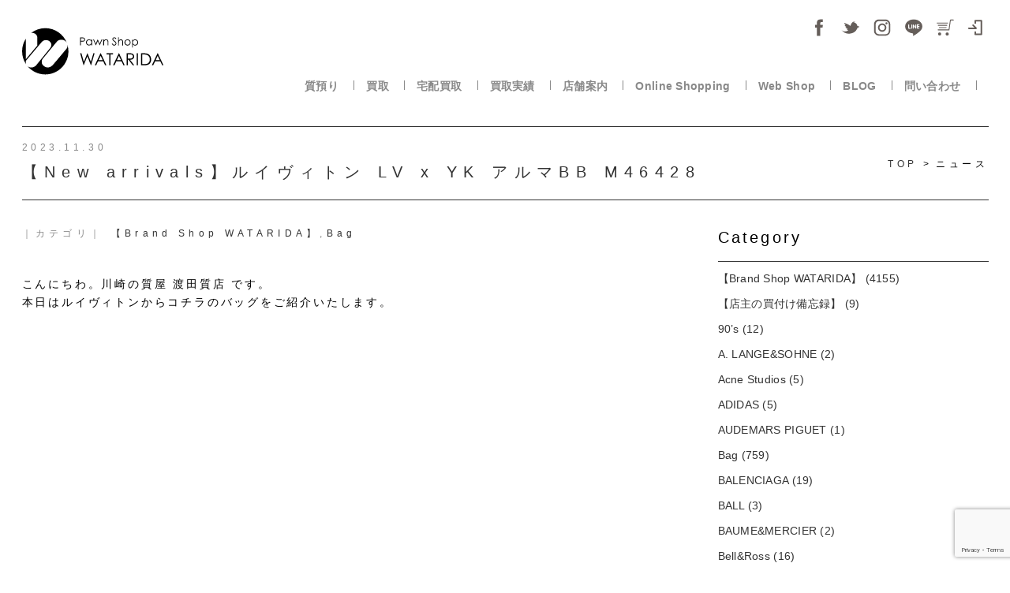

--- FILE ---
content_type: text/html; charset=UTF-8
request_url: https://www.watarida710.com/blog/louis-vuitton-m46428-2
body_size: 17194
content:
<!DOCTYPE html>
<html dir="ltr" dir="ltr" lang="ja" prefix="og: https://ogp.me/ns#" class="no-js no-svg" locale="ja_ALL">
<head>
<!-- Google tag (gtag.js) -->
<script async src="https://www.googletagmanager.com/gtag/js?id=G-VWTMHZQ1N3"></script>
<script>
  window.dataLayer = window.dataLayer || [];
  function gtag(){dataLayer.push(arguments);}
  gtag('js', new Date());

  gtag('config', 'G-VWTMHZQ1N3');
</script>

  <meta charset="UTF-8">
  <meta content="initial-scale=1, minimum-scale=1, width=device-width" name="viewport">
  <meta http-equiv="x-ua-compatible" content="ie=edg">
  <!-- ファビコン -->
<link rel="icon" href="https://www.watarida710.com/wp-content/themes/watarida/assets/img/favicon.ico">
 <!-- スマホ用アイコン -->
<link rel="apple-touch-icon" sizes="180x180" href="https://www.watarida710.com/wp-content/themes/watarida/assets/img/favicon.ico">
  <script>(function(html){html.className = html.className.replace(/\bno-js\b/,'js')})(document.documentElement);</script>
<title>【New arrivals】ルイヴィトン LV x YK アルマBB M46428 草間彌生 - 川崎の質屋 渡田質店</title>
	<style>img:is([sizes="auto" i], [sizes^="auto," i]) { contain-intrinsic-size: 3000px 1500px }</style>
	
		<!-- All in One SEO 4.8.2 - aioseo.com -->
	<meta name="description" content="こんにちわ。川崎の質屋 渡田質店 です。 本日はルイヴィトンからコチラのバッグをご紹介いたします。 &amp;nbsp" />
	<meta name="robots" content="max-image-preview:large" />
	<link rel="canonical" href="https://www.watarida710.com/blog/louis-vuitton-m46428-2" />
	<meta name="generator" content="All in One SEO (AIOSEO) 4.8.2" />
		<meta property="og:locale" content="ja_JP" />
		<meta property="og:site_name" content="川崎の質屋 渡田質店｜PAWN SHOP WATARIDA - 1962年創業 質預り・買取りは川崎の質屋 渡田質店では安心･安全の無料査定。極限までお値段がんばります！" />
		<meta property="og:type" content="article" />
		<meta property="og:title" content="【New arrivals】ルイヴィトン LV x YK アルマBB M46428 草間彌生 - 川崎の質屋 渡田質店" />
		<meta property="og:description" content="こんにちわ。川崎の質屋 渡田質店 です。 本日はルイヴィトンからコチラのバッグをご紹介いたします。 &amp;nbsp" />
		<meta property="og:url" content="https://www.watarida710.com/blog/louis-vuitton-m46428-2" />
		<meta property="og:image" content="https://www.watarida710.com/wp-content/uploads/2023/11/351472H-12.jpg" />
		<meta property="og:image:secure_url" content="https://www.watarida710.com/wp-content/uploads/2023/11/351472H-12.jpg" />
		<meta property="og:image:width" content="600" />
		<meta property="og:image:height" content="400" />
		<meta property="article:published_time" content="2023-11-30T01:58:58+00:00" />
		<meta property="article:modified_time" content="2023-11-30T01:58:58+00:00" />
		<meta name="twitter:card" content="summary" />
		<meta name="twitter:title" content="【New arrivals】ルイヴィトン LV x YK アルマBB M46428 草間彌生 - 川崎の質屋 渡田質店" />
		<meta name="twitter:description" content="こんにちわ。川崎の質屋 渡田質店 です。 本日はルイヴィトンからコチラのバッグをご紹介いたします。 &amp;nbsp" />
		<meta name="twitter:image" content="https://www.watarida710.com/wp-content/uploads/2023/11/351472H-12.jpg" />
		<script type="application/ld+json" class="aioseo-schema">
			{"@context":"https:\/\/schema.org","@graph":[{"@type":"BreadcrumbList","@id":"https:\/\/www.watarida710.com\/blog\/louis-vuitton-m46428-2#breadcrumblist","itemListElement":[{"@type":"ListItem","@id":"https:\/\/www.watarida710.com\/#listItem","position":1,"name":"\u5bb6","item":"https:\/\/www.watarida710.com\/","nextItem":{"@type":"ListItem","@id":"https:\/\/www.watarida710.com\/blog\/louis-vuitton-m46428-2#listItem","name":"\u3010New arrivals\u3011\u30eb\u30a4\u30f4\u30a3\u30c8\u30f3 LV x YK \u30a2\u30eb\u30deBB M46428"}},{"@type":"ListItem","@id":"https:\/\/www.watarida710.com\/blog\/louis-vuitton-m46428-2#listItem","position":2,"name":"\u3010New arrivals\u3011\u30eb\u30a4\u30f4\u30a3\u30c8\u30f3 LV x YK \u30a2\u30eb\u30deBB M46428","previousItem":{"@type":"ListItem","@id":"https:\/\/www.watarida710.com\/#listItem","name":"\u5bb6"}}]},{"@type":"Organization","@id":"https:\/\/www.watarida710.com\/#organization","name":"\u6e21\u7530\u8cea\u5e97 | PAWN SHOP WATARIDA","description":"1962\u5e74\u5275\u696d \u8cea\u9810\u308a\u30fb\u8cb7\u53d6\u308a\u306f\u5ddd\u5d0e\u306e\u8cea\u5c4b \u6e21\u7530\u8cea\u5e97\u3067\u306f\u5b89\u5fc3\uff65\u5b89\u5168\u306e\u7121\u6599\u67fb\u5b9a\u3002\u6975\u9650\u307e\u3067\u304a\u5024\u6bb5\u304c\u3093\u3070\u308a\u307e\u3059\uff01","url":"https:\/\/www.watarida710.com\/","telephone":"+81443440006","logo":{"@type":"ImageObject","url":"https:\/\/www.watarida710.com\/wp-content\/uploads\/2023\/01\/logo3.svg","@id":"https:\/\/www.watarida710.com\/blog\/louis-vuitton-m46428-2\/#organizationLogo"},"image":{"@id":"https:\/\/www.watarida710.com\/blog\/louis-vuitton-m46428-2\/#organizationLogo"}},{"@type":"WebPage","@id":"https:\/\/www.watarida710.com\/blog\/louis-vuitton-m46428-2#webpage","url":"https:\/\/www.watarida710.com\/blog\/louis-vuitton-m46428-2","name":"\u3010New arrivals\u3011\u30eb\u30a4\u30f4\u30a3\u30c8\u30f3 LV x YK \u30a2\u30eb\u30deBB M46428 \u8349\u9593\u5f4c\u751f - \u5ddd\u5d0e\u306e\u8cea\u5c4b \u6e21\u7530\u8cea\u5e97","description":"\u3053\u3093\u306b\u3061\u308f\u3002\u5ddd\u5d0e\u306e\u8cea\u5c4b \u6e21\u7530\u8cea\u5e97 \u3067\u3059\u3002 \u672c\u65e5\u306f\u30eb\u30a4\u30f4\u30a3\u30c8\u30f3\u304b\u3089\u30b3\u30c1\u30e9\u306e\u30d0\u30c3\u30b0\u3092\u3054\u7d39\u4ecb\u3044\u305f\u3057\u307e\u3059\u3002 &nbsp","inLanguage":"ja","isPartOf":{"@id":"https:\/\/www.watarida710.com\/#website"},"breadcrumb":{"@id":"https:\/\/www.watarida710.com\/blog\/louis-vuitton-m46428-2#breadcrumblist"},"image":{"@type":"ImageObject","url":"https:\/\/www.watarida710.com\/wp-content\/uploads\/2023\/11\/351472H-12.jpg","@id":"https:\/\/www.watarida710.com\/blog\/louis-vuitton-m46428-2\/#mainImage","width":600,"height":400},"primaryImageOfPage":{"@id":"https:\/\/www.watarida710.com\/blog\/louis-vuitton-m46428-2#mainImage"},"datePublished":"2023-11-30T10:58:58+09:00","dateModified":"2023-11-30T10:58:58+09:00"},{"@type":"WebSite","@id":"https:\/\/www.watarida710.com\/#website","url":"https:\/\/www.watarida710.com\/","name":"\u5ddd\u5d0e\u306e\u8cea\u5c4b \u6e21\u7530\u8cea\u5e97\uff5cPAWN SHOP WATARIDA","description":"1962\u5e74\u5275\u696d \u8cea\u9810\u308a\u30fb\u8cb7\u53d6\u308a\u306f\u5ddd\u5d0e\u306e\u8cea\u5c4b \u6e21\u7530\u8cea\u5e97\u3067\u306f\u5b89\u5fc3\uff65\u5b89\u5168\u306e\u7121\u6599\u67fb\u5b9a\u3002\u6975\u9650\u307e\u3067\u304a\u5024\u6bb5\u304c\u3093\u3070\u308a\u307e\u3059\uff01","inLanguage":"ja","publisher":{"@id":"https:\/\/www.watarida710.com\/#organization"}}]}
		</script>
		<!-- All in One SEO -->

<script type="text/javascript">
/* <![CDATA[ */
window._wpemojiSettings = {"baseUrl":"https:\/\/s.w.org\/images\/core\/emoji\/15.1.0\/72x72\/","ext":".png","svgUrl":"https:\/\/s.w.org\/images\/core\/emoji\/15.1.0\/svg\/","svgExt":".svg","source":{"concatemoji":"https:\/\/www.watarida710.com\/wp-includes\/js\/wp-emoji-release.min.js?ver=6.8.1"}};
/*! This file is auto-generated */
!function(i,n){var o,s,e;function c(e){try{var t={supportTests:e,timestamp:(new Date).valueOf()};sessionStorage.setItem(o,JSON.stringify(t))}catch(e){}}function p(e,t,n){e.clearRect(0,0,e.canvas.width,e.canvas.height),e.fillText(t,0,0);var t=new Uint32Array(e.getImageData(0,0,e.canvas.width,e.canvas.height).data),r=(e.clearRect(0,0,e.canvas.width,e.canvas.height),e.fillText(n,0,0),new Uint32Array(e.getImageData(0,0,e.canvas.width,e.canvas.height).data));return t.every(function(e,t){return e===r[t]})}function u(e,t,n){switch(t){case"flag":return n(e,"\ud83c\udff3\ufe0f\u200d\u26a7\ufe0f","\ud83c\udff3\ufe0f\u200b\u26a7\ufe0f")?!1:!n(e,"\ud83c\uddfa\ud83c\uddf3","\ud83c\uddfa\u200b\ud83c\uddf3")&&!n(e,"\ud83c\udff4\udb40\udc67\udb40\udc62\udb40\udc65\udb40\udc6e\udb40\udc67\udb40\udc7f","\ud83c\udff4\u200b\udb40\udc67\u200b\udb40\udc62\u200b\udb40\udc65\u200b\udb40\udc6e\u200b\udb40\udc67\u200b\udb40\udc7f");case"emoji":return!n(e,"\ud83d\udc26\u200d\ud83d\udd25","\ud83d\udc26\u200b\ud83d\udd25")}return!1}function f(e,t,n){var r="undefined"!=typeof WorkerGlobalScope&&self instanceof WorkerGlobalScope?new OffscreenCanvas(300,150):i.createElement("canvas"),a=r.getContext("2d",{willReadFrequently:!0}),o=(a.textBaseline="top",a.font="600 32px Arial",{});return e.forEach(function(e){o[e]=t(a,e,n)}),o}function t(e){var t=i.createElement("script");t.src=e,t.defer=!0,i.head.appendChild(t)}"undefined"!=typeof Promise&&(o="wpEmojiSettingsSupports",s=["flag","emoji"],n.supports={everything:!0,everythingExceptFlag:!0},e=new Promise(function(e){i.addEventListener("DOMContentLoaded",e,{once:!0})}),new Promise(function(t){var n=function(){try{var e=JSON.parse(sessionStorage.getItem(o));if("object"==typeof e&&"number"==typeof e.timestamp&&(new Date).valueOf()<e.timestamp+604800&&"object"==typeof e.supportTests)return e.supportTests}catch(e){}return null}();if(!n){if("undefined"!=typeof Worker&&"undefined"!=typeof OffscreenCanvas&&"undefined"!=typeof URL&&URL.createObjectURL&&"undefined"!=typeof Blob)try{var e="postMessage("+f.toString()+"("+[JSON.stringify(s),u.toString(),p.toString()].join(",")+"));",r=new Blob([e],{type:"text/javascript"}),a=new Worker(URL.createObjectURL(r),{name:"wpTestEmojiSupports"});return void(a.onmessage=function(e){c(n=e.data),a.terminate(),t(n)})}catch(e){}c(n=f(s,u,p))}t(n)}).then(function(e){for(var t in e)n.supports[t]=e[t],n.supports.everything=n.supports.everything&&n.supports[t],"flag"!==t&&(n.supports.everythingExceptFlag=n.supports.everythingExceptFlag&&n.supports[t]);n.supports.everythingExceptFlag=n.supports.everythingExceptFlag&&!n.supports.flag,n.DOMReady=!1,n.readyCallback=function(){n.DOMReady=!0}}).then(function(){return e}).then(function(){var e;n.supports.everything||(n.readyCallback(),(e=n.source||{}).concatemoji?t(e.concatemoji):e.wpemoji&&e.twemoji&&(t(e.twemoji),t(e.wpemoji)))}))}((window,document),window._wpemojiSettings);
/* ]]> */
</script>
<link rel='stylesheet' id='wpfp-css' href='https://www.watarida710.com/wp-content/plugins/wp-favorite-posts/wpfp.css' type='text/css' />
<style id='wp-emoji-styles-inline-css' type='text/css'>

	img.wp-smiley, img.emoji {
		display: inline !important;
		border: none !important;
		box-shadow: none !important;
		height: 1em !important;
		width: 1em !important;
		margin: 0 0.07em !important;
		vertical-align: -0.1em !important;
		background: none !important;
		padding: 0 !important;
	}
</style>
<link rel='stylesheet' id='wp-block-library-css' href='https://www.watarida710.com/wp-includes/css/dist/block-library/style.min.css?ver=1607146955' type='text/css' media='all' />
<style id='classic-theme-styles-inline-css' type='text/css'>
/*! This file is auto-generated */
.wp-block-button__link{color:#fff;background-color:#32373c;border-radius:9999px;box-shadow:none;text-decoration:none;padding:calc(.667em + 2px) calc(1.333em + 2px);font-size:1.125em}.wp-block-file__button{background:#32373c;color:#fff;text-decoration:none}
</style>
<style id='global-styles-inline-css' type='text/css'>
:root{--wp--preset--aspect-ratio--square: 1;--wp--preset--aspect-ratio--4-3: 4/3;--wp--preset--aspect-ratio--3-4: 3/4;--wp--preset--aspect-ratio--3-2: 3/2;--wp--preset--aspect-ratio--2-3: 2/3;--wp--preset--aspect-ratio--16-9: 16/9;--wp--preset--aspect-ratio--9-16: 9/16;--wp--preset--color--black: #000000;--wp--preset--color--cyan-bluish-gray: #abb8c3;--wp--preset--color--white: #ffffff;--wp--preset--color--pale-pink: #f78da7;--wp--preset--color--vivid-red: #cf2e2e;--wp--preset--color--luminous-vivid-orange: #ff6900;--wp--preset--color--luminous-vivid-amber: #fcb900;--wp--preset--color--light-green-cyan: #7bdcb5;--wp--preset--color--vivid-green-cyan: #00d084;--wp--preset--color--pale-cyan-blue: #8ed1fc;--wp--preset--color--vivid-cyan-blue: #0693e3;--wp--preset--color--vivid-purple: #9b51e0;--wp--preset--gradient--vivid-cyan-blue-to-vivid-purple: linear-gradient(135deg,rgba(6,147,227,1) 0%,rgb(155,81,224) 100%);--wp--preset--gradient--light-green-cyan-to-vivid-green-cyan: linear-gradient(135deg,rgb(122,220,180) 0%,rgb(0,208,130) 100%);--wp--preset--gradient--luminous-vivid-amber-to-luminous-vivid-orange: linear-gradient(135deg,rgba(252,185,0,1) 0%,rgba(255,105,0,1) 100%);--wp--preset--gradient--luminous-vivid-orange-to-vivid-red: linear-gradient(135deg,rgba(255,105,0,1) 0%,rgb(207,46,46) 100%);--wp--preset--gradient--very-light-gray-to-cyan-bluish-gray: linear-gradient(135deg,rgb(238,238,238) 0%,rgb(169,184,195) 100%);--wp--preset--gradient--cool-to-warm-spectrum: linear-gradient(135deg,rgb(74,234,220) 0%,rgb(151,120,209) 20%,rgb(207,42,186) 40%,rgb(238,44,130) 60%,rgb(251,105,98) 80%,rgb(254,248,76) 100%);--wp--preset--gradient--blush-light-purple: linear-gradient(135deg,rgb(255,206,236) 0%,rgb(152,150,240) 100%);--wp--preset--gradient--blush-bordeaux: linear-gradient(135deg,rgb(254,205,165) 0%,rgb(254,45,45) 50%,rgb(107,0,62) 100%);--wp--preset--gradient--luminous-dusk: linear-gradient(135deg,rgb(255,203,112) 0%,rgb(199,81,192) 50%,rgb(65,88,208) 100%);--wp--preset--gradient--pale-ocean: linear-gradient(135deg,rgb(255,245,203) 0%,rgb(182,227,212) 50%,rgb(51,167,181) 100%);--wp--preset--gradient--electric-grass: linear-gradient(135deg,rgb(202,248,128) 0%,rgb(113,206,126) 100%);--wp--preset--gradient--midnight: linear-gradient(135deg,rgb(2,3,129) 0%,rgb(40,116,252) 100%);--wp--preset--font-size--small: 13px;--wp--preset--font-size--medium: 20px;--wp--preset--font-size--large: 36px;--wp--preset--font-size--x-large: 42px;--wp--preset--spacing--20: 0.44rem;--wp--preset--spacing--30: 0.67rem;--wp--preset--spacing--40: 1rem;--wp--preset--spacing--50: 1.5rem;--wp--preset--spacing--60: 2.25rem;--wp--preset--spacing--70: 3.38rem;--wp--preset--spacing--80: 5.06rem;--wp--preset--shadow--natural: 6px 6px 9px rgba(0, 0, 0, 0.2);--wp--preset--shadow--deep: 12px 12px 50px rgba(0, 0, 0, 0.4);--wp--preset--shadow--sharp: 6px 6px 0px rgba(0, 0, 0, 0.2);--wp--preset--shadow--outlined: 6px 6px 0px -3px rgba(255, 255, 255, 1), 6px 6px rgba(0, 0, 0, 1);--wp--preset--shadow--crisp: 6px 6px 0px rgba(0, 0, 0, 1);}:where(.is-layout-flex){gap: 0.5em;}:where(.is-layout-grid){gap: 0.5em;}body .is-layout-flex{display: flex;}.is-layout-flex{flex-wrap: wrap;align-items: center;}.is-layout-flex > :is(*, div){margin: 0;}body .is-layout-grid{display: grid;}.is-layout-grid > :is(*, div){margin: 0;}:where(.wp-block-columns.is-layout-flex){gap: 2em;}:where(.wp-block-columns.is-layout-grid){gap: 2em;}:where(.wp-block-post-template.is-layout-flex){gap: 1.25em;}:where(.wp-block-post-template.is-layout-grid){gap: 1.25em;}.has-black-color{color: var(--wp--preset--color--black) !important;}.has-cyan-bluish-gray-color{color: var(--wp--preset--color--cyan-bluish-gray) !important;}.has-white-color{color: var(--wp--preset--color--white) !important;}.has-pale-pink-color{color: var(--wp--preset--color--pale-pink) !important;}.has-vivid-red-color{color: var(--wp--preset--color--vivid-red) !important;}.has-luminous-vivid-orange-color{color: var(--wp--preset--color--luminous-vivid-orange) !important;}.has-luminous-vivid-amber-color{color: var(--wp--preset--color--luminous-vivid-amber) !important;}.has-light-green-cyan-color{color: var(--wp--preset--color--light-green-cyan) !important;}.has-vivid-green-cyan-color{color: var(--wp--preset--color--vivid-green-cyan) !important;}.has-pale-cyan-blue-color{color: var(--wp--preset--color--pale-cyan-blue) !important;}.has-vivid-cyan-blue-color{color: var(--wp--preset--color--vivid-cyan-blue) !important;}.has-vivid-purple-color{color: var(--wp--preset--color--vivid-purple) !important;}.has-black-background-color{background-color: var(--wp--preset--color--black) !important;}.has-cyan-bluish-gray-background-color{background-color: var(--wp--preset--color--cyan-bluish-gray) !important;}.has-white-background-color{background-color: var(--wp--preset--color--white) !important;}.has-pale-pink-background-color{background-color: var(--wp--preset--color--pale-pink) !important;}.has-vivid-red-background-color{background-color: var(--wp--preset--color--vivid-red) !important;}.has-luminous-vivid-orange-background-color{background-color: var(--wp--preset--color--luminous-vivid-orange) !important;}.has-luminous-vivid-amber-background-color{background-color: var(--wp--preset--color--luminous-vivid-amber) !important;}.has-light-green-cyan-background-color{background-color: var(--wp--preset--color--light-green-cyan) !important;}.has-vivid-green-cyan-background-color{background-color: var(--wp--preset--color--vivid-green-cyan) !important;}.has-pale-cyan-blue-background-color{background-color: var(--wp--preset--color--pale-cyan-blue) !important;}.has-vivid-cyan-blue-background-color{background-color: var(--wp--preset--color--vivid-cyan-blue) !important;}.has-vivid-purple-background-color{background-color: var(--wp--preset--color--vivid-purple) !important;}.has-black-border-color{border-color: var(--wp--preset--color--black) !important;}.has-cyan-bluish-gray-border-color{border-color: var(--wp--preset--color--cyan-bluish-gray) !important;}.has-white-border-color{border-color: var(--wp--preset--color--white) !important;}.has-pale-pink-border-color{border-color: var(--wp--preset--color--pale-pink) !important;}.has-vivid-red-border-color{border-color: var(--wp--preset--color--vivid-red) !important;}.has-luminous-vivid-orange-border-color{border-color: var(--wp--preset--color--luminous-vivid-orange) !important;}.has-luminous-vivid-amber-border-color{border-color: var(--wp--preset--color--luminous-vivid-amber) !important;}.has-light-green-cyan-border-color{border-color: var(--wp--preset--color--light-green-cyan) !important;}.has-vivid-green-cyan-border-color{border-color: var(--wp--preset--color--vivid-green-cyan) !important;}.has-pale-cyan-blue-border-color{border-color: var(--wp--preset--color--pale-cyan-blue) !important;}.has-vivid-cyan-blue-border-color{border-color: var(--wp--preset--color--vivid-cyan-blue) !important;}.has-vivid-purple-border-color{border-color: var(--wp--preset--color--vivid-purple) !important;}.has-vivid-cyan-blue-to-vivid-purple-gradient-background{background: var(--wp--preset--gradient--vivid-cyan-blue-to-vivid-purple) !important;}.has-light-green-cyan-to-vivid-green-cyan-gradient-background{background: var(--wp--preset--gradient--light-green-cyan-to-vivid-green-cyan) !important;}.has-luminous-vivid-amber-to-luminous-vivid-orange-gradient-background{background: var(--wp--preset--gradient--luminous-vivid-amber-to-luminous-vivid-orange) !important;}.has-luminous-vivid-orange-to-vivid-red-gradient-background{background: var(--wp--preset--gradient--luminous-vivid-orange-to-vivid-red) !important;}.has-very-light-gray-to-cyan-bluish-gray-gradient-background{background: var(--wp--preset--gradient--very-light-gray-to-cyan-bluish-gray) !important;}.has-cool-to-warm-spectrum-gradient-background{background: var(--wp--preset--gradient--cool-to-warm-spectrum) !important;}.has-blush-light-purple-gradient-background{background: var(--wp--preset--gradient--blush-light-purple) !important;}.has-blush-bordeaux-gradient-background{background: var(--wp--preset--gradient--blush-bordeaux) !important;}.has-luminous-dusk-gradient-background{background: var(--wp--preset--gradient--luminous-dusk) !important;}.has-pale-ocean-gradient-background{background: var(--wp--preset--gradient--pale-ocean) !important;}.has-electric-grass-gradient-background{background: var(--wp--preset--gradient--electric-grass) !important;}.has-midnight-gradient-background{background: var(--wp--preset--gradient--midnight) !important;}.has-small-font-size{font-size: var(--wp--preset--font-size--small) !important;}.has-medium-font-size{font-size: var(--wp--preset--font-size--medium) !important;}.has-large-font-size{font-size: var(--wp--preset--font-size--large) !important;}.has-x-large-font-size{font-size: var(--wp--preset--font-size--x-large) !important;}
:where(.wp-block-post-template.is-layout-flex){gap: 1.25em;}:where(.wp-block-post-template.is-layout-grid){gap: 1.25em;}
:where(.wp-block-columns.is-layout-flex){gap: 2em;}:where(.wp-block-columns.is-layout-grid){gap: 2em;}
:root :where(.wp-block-pullquote){font-size: 1.5em;line-height: 1.6;}
</style>
<link rel='stylesheet' id='contact-form-7-css' href='https://www.watarida710.com/wp-content/plugins/contact-form-7/includes/css/styles.css?ver=6.0.6' type='text/css' media='all' />
<link rel='stylesheet' id='toc-screen-css' href='https://www.watarida710.com/wp-content/plugins/table-of-contents-plus/screen.min.css?ver=2411.1' type='text/css' media='all' />
<link rel='stylesheet' id='twentyseventeen-style-css' href='https://www.watarida710.com/wp-content/themes/watarida/style.css?ver=1769582008' type='text/css' media='all' />
<!--[if lt IE 9]>
<link rel='stylesheet' id='twentyseventeen-ie8-css' href='https://www.watarida710.com/wp-content/themes/watarida/assets/css/ie8.css?ver=1.0' type='text/css' media='all' />
<![endif]-->
<link rel='stylesheet' id='wc-basic-style-css' href='https://www.watarida710.com/wp-content/themes/watarida/style.css?ver=1.0' type='text/css' media='all' />
<link rel='stylesheet' id='font-awesome-css' href='https://www.watarida710.com/wp-content/themes/watarida/font-awesome/font-awesome.min.css?ver=1.0' type='text/css' media='all' />
<link rel='stylesheet' id='luminous-basic-css-css' href='https://www.watarida710.com/wp-content/themes/watarida/css/luminous-basic.css?ver=1.0' type='text/css' media='all' />
<link rel='stylesheet' id='usces_default_css-css' href='https://www.watarida710.com/wp-content/plugins/usc-e-shop/css/usces_default.css?ver=2.11.16.2505131' type='text/css' media='all' />
<link rel='stylesheet' id='dashicons-css' href='https://www.watarida710.com/wp-includes/css/dashicons.min.css?ver=1607146955' type='text/css' media='all' />
<link rel='stylesheet' id='theme_cart_css-css' href='https://www.watarida710.com/wp-content/themes/watarida/usces_cart.css?ver=2.11.16.2505131' type='text/css' media='all' />
<script type="text/javascript" src="https://www.watarida710.com/wp-includes/js/jquery/jquery.min.js?ver=3.7.1" id="jquery-core-js"></script>
<script type="text/javascript" src="https://www.watarida710.com/wp-includes/js/jquery/jquery-migrate.min.js?ver=3.4.1" id="jquery-migrate-js"></script>
<script type="text/javascript" src="https://www.watarida710.com/wp-content/plugins/svg-support/vendor/DOMPurify/DOMPurify.min.js?ver=2.5.8" id="bodhi-dompurify-library-js"></script>
<script type="text/javascript" id="bodhi_svg_inline-js-extra">
/* <![CDATA[ */
var svgSettings = {"skipNested":""};
/* ]]> */
</script>
<script type="text/javascript" src="https://www.watarida710.com/wp-content/plugins/svg-support/js/min/svgs-inline-min.js" id="bodhi_svg_inline-js"></script>
<script type="text/javascript" id="bodhi_svg_inline-js-after">
/* <![CDATA[ */
cssTarget={"Bodhi":"img.style-svg","ForceInlineSVG":"style-svg"};ForceInlineSVGActive="false";frontSanitizationEnabled="on";
/* ]]> */
</script>
<!--[if lt IE 9]>
<script type="text/javascript" src="https://www.watarida710.com/wp-content/themes/watarida/assets/js/html5.js?ver=3.7.3" id="html5-js"></script>
<![endif]-->
<script type="text/javascript" src="https://www.watarida710.com/wp-content/themes/watarida/js/front-customized.js?ver=1.0" id="wc-basic-js-js"></script>
<script type="text/javascript" src="https://www.watarida710.com/wp-content/plugins/wp-favorite-posts/script.js?ver=1.6.8" id="wp-favorite-posts-js"></script>
<link rel="https://api.w.org/" href="https://www.watarida710.com/wp-json/" /><link rel='shortlink' href='https://www.watarida710.com/?p=54574' />
<link rel="alternate" title="oEmbed (JSON)" type="application/json+oembed" href="https://www.watarida710.com/wp-json/oembed/1.0/embed?url=https%3A%2F%2Fwww.watarida710.com%2Fblog%2Flouis-vuitton-m46428-2" />
<link rel="alternate" title="oEmbed (XML)" type="text/xml+oembed" href="https://www.watarida710.com/wp-json/oembed/1.0/embed?url=https%3A%2F%2Fwww.watarida710.com%2Fblog%2Flouis-vuitton-m46428-2&#038;format=xml" />
  <style type="text/css">
    #wpadminbar {
      top: auto !important;
      bottom: 0 !important;
    }

    @media screen and (max-width: 600px) {
      #wpadminbar {
        display: none;
      }
    }
  </style>
    <noscript><style>.lazyload[data-src]{display:none !important;}</style></noscript><style>.lazyload{background-image:none !important;}.lazyload:before{background-image:none !important;}</style><!--  <link href="https://use.fontawesome.com/releases/v5.0.8/css/all.css" rel="stylesheet">-->
  <link rel="stylesheet" href="https://use.fontawesome.com/releases/v5.3.1/css/all.css" integrity="sha384-mzrmE5qonljUremFsqc01SB46JvROS7bZs3IO2EmfFsd15uHvIt+Y8vEf7N7fWAU" crossorigin="anonymous">
  <link rel="stylesheet" href="https://www.watarida710.com/wp-content/themes/watarida/assets/css/reset.css">
  <link rel="stylesheet" href="https://www.watarida710.com/wp-content/themes/watarida/assets/css/drawer.css">
  <link rel="stylesheet" href="https://www.watarida710.com/wp-content/themes/watarida/assets/css/common.css">
  <link rel="stylesheet" href="https://www.watarida710.com/wp-content/themes/watarida/assets/css/dropdown.css">
<!--  <script defer src="https://use.fontawesome.com/releases/v5.0.8/js/all.js"></script>-->
  <script defer src="https://use.fontawesome.com/releases/v5.3.1/js/all.js" integrity="sha384-kW+oWsYx3YpxvjtZjFXqazFpA7UP/MbiY4jvs+RWZo2+N94PFZ36T6TFkc9O3qoB" crossorigin="anonymous"></script>
  <script src="https://code.jquery.com/jquery-3.7.0.min.js"></script>
  <script src="https://cdnjs.cloudflare.com/ajax/libs/iScroll/5.1.3/iscroll.min.js"></script>
  <script type="text/javascript" src="https://www.watarida710.com/wp-content/themes/watarida/assets/js/drawer.min.js"></script>
  <script type="text/javascript" src="https://www.watarida710.com/wp-content/themes/watarida/assets/js/drawer-main.js"></script>
  <script type="text/javascript" src="https://www.watarida710.com/wp-content/themes/watarida/assets/js/pageTop.js"></script>
  <script type="text/javascript" src="https://www.watarida710.com/wp-content/themes/watarida/assets/js/flexibility.js"></script><!--flex for IE8,9-->
  <!--[if lt IE 9]>
  <script src="https://cdnjs.cloudflare.com/ajax/libs/html5shiv/3.7.3/html5shiv-printshiv.min.js"></script>
  <![endif]-->
	
		
</head>

<!--<div id="fb-root"></div>-->
<!--<script>(function(d, s, id) {-->
<!--        var js, fjs = d.getElementsByTagName(s)[0];-->
<!--        if (d.getElementById(id)) return;-->
<!--        js = d.createElement(s); js.id = id;-->
<!--        js.src = 'https://connect.facebook.net/ja_JP/sdk.js#xfbml=1&version=v3.0';-->
<!--        fjs.parentNode.insertBefore(js, fjs);-->
<!--    }(document, 'script', 'facebook-jssdk'));</script>-->
<link rel="stylesheet" type="text/css" href="https://www.watarida710.com/wp-content/themes/watarida/assets/slick/slick.css" media="screen" />
<link rel="stylesheet" type="text/css" href="https://www.watarida710.com/wp-content/themes/watarida/assets/slick/slick-theme.css" media="screen" />
<script src="https://www.watarida710.com/wp-content/themes/watarida/assets/slick/slick.min.js"></script>


<body class="drawer drawer--right">
<div id="news-detail" class="container">
    <header>
  <div id="header-inner">
    <div id="g-navi-wrapper" class="inner Flex">
      <div id="head-logo" class="col-l">
        <a href="https://www.watarida710.com">
          <img src="[data-uri]" alt="PAWN SHOP WATARIDA" class="pconly lazyload" data-src="https://www.watarida710.com/wp-content/themes/watarida/assets/img/common/logo3.svg" decoding="async"><noscript><img src="https://www.watarida710.com/wp-content/themes/watarida/assets/img/common/logo3.svg" alt="PAWN SHOP WATARIDA" class="pconly" data-eio="l"></noscript>
          <img src="[data-uri]" alt="PAWN SHOP WATARIDA" class="sponly lazyload" data-src="https://www.watarida710.com/wp-content/themes/watarida/assets/img/common/logo2-2.svg" decoding="async"><noscript><img src="https://www.watarida710.com/wp-content/themes/watarida/assets/img/common/logo2-2.svg" alt="PAWN SHOP WATARIDA" class="sponly" data-eio="l"></noscript>
        </a>
      </div>

      <div class="col-r">
        <div class="sns pc-only">
          <ul class="Flex">
            <li>
              <a href="https://www.facebook.com/watarida710/" target="_blank" rel="noopener">
                <img src="[data-uri]" alt="facebook" data-src="https://www.watarida710.com/wp-content/themes/watarida/assets/img/common/i_fb.svg" decoding="async" class="lazyload"><noscript><img src="https://www.watarida710.com/wp-content/themes/watarida/assets/img/common/i_fb.svg" alt="facebook" data-eio="l"></noscript>
              </a>
            </li>
            <li>
              <a href="https://twitter.com/watarida710" target="_blank" rel="noopener">
                <img src="[data-uri]" alt="twitter" data-src="https://www.watarida710.com/wp-content/themes/watarida/assets/img/common/i_twitter.svg" decoding="async" class="lazyload"><noscript><img src="https://www.watarida710.com/wp-content/themes/watarida/assets/img/common/i_twitter.svg" alt="twitter" data-eio="l"></noscript>
              </a>
            </li>
            <li>
              <a href="https://www.instagram.com/watarida710/" target="_blank" rel="noopener">
                <img src="[data-uri]" alt="instagram" data-src="https://www.watarida710.com/wp-content/themes/watarida/assets/img/common/i_instagram.svg" decoding="async" class="lazyload"><noscript><img src="https://www.watarida710.com/wp-content/themes/watarida/assets/img/common/i_instagram.svg" alt="instagram" data-eio="l"></noscript>
              </a>
            </li>
            <li>
              <a href="https://lin.ee/pFyZSJM" target="_blank" rel="noopener">
                <img src="[data-uri]" alt="line" data-src="https://www.watarida710.com/wp-content/themes/watarida/assets/img/common/i_line.svg" decoding="async" class="lazyload"><noscript><img src="https://www.watarida710.com/wp-content/themes/watarida/assets/img/common/i_line.svg" alt="line" data-eio="l"></noscript>
              </a>
            </li>
            <li>
              <a href="https://www.watarida710.com/usces-cart" rel="noopener">
                <img src="[data-uri]" alt="オンラインショッピング" data-src="https://www.watarida710.com/wp-content/themes/watarida/assets/img/common/i_cart.svg" decoding="async" class="lazyload"><noscript><img src="https://www.watarida710.com/wp-content/themes/watarida/assets/img/common/i_cart.svg" alt="オンラインショッピング" data-eio="l"></noscript>
              </a>
            </li>
            <li>
              <a href="https://www.watarida710.com/usces-member?usces_page=login" rel="noopener">
                <img src="[data-uri]" alt="LOGIN" data-src="https://www.watarida710.com/wp-content/themes/watarida/assets/img/common/i_login.svg" decoding="async" class="lazyload"><noscript><img src="https://www.watarida710.com/wp-content/themes/watarida/assets/img/common/i_login.svg" alt="LOGIN" data-eio="l"></noscript>
              </a>
            </li>
          </ul>
        </div>

        <button type="button" class="drawer-toggle drawer-hamburger">
          <span class="sr-only">toggle navigation</span>
          <span class="drawer-hamburger-icon"></span>
          <span class="menu">Menu</span>
        </button>

        <div class="drawer-nav">
          <nav>
            <ul id="g-navi" class="drawer-menu ddmenu Flex">
              <li>
                <a href="https://www.watarida710.com/deposit">
                  質預り
                </a>
              </li>
              <!-- <li>
                <a href="https://www.watarida710.com/purchase">
                  買取
                </a>
              </li> -->

              <li class="menu__single">
                <a href="#">
                  買取
                </a>
                <ul>
                  <li><a href="https://www.watarida710.com/purchase">買取</a></li>
                  <li><a href="https://www.watarida710.com/pre-departure-cleaning">生前整理</a></li>
                  <li><a href="https://www.watarida710.com/keepsakes">遺品整理</a></li>
                </ul>
              </li>

              <li>
                <a href="https://www.watarida710.com/takuhai">
                  宅配買取
                </a>
              </li>

              <!-- <li>
                <a href="https://www.watarida710.com/pre-departure-cleaning">
                  生前整理
                </a>
              </li>
              <li>
                <a href="https://www.watarida710.com/keepsakes">
                  遺品整理
                </a>
              </li> -->
              <li>
                <a href="https://www.watarida710.com/item_category/purchase">
                  買取実績
                </a>
              </li>
              <li>
                <a href="https://www.watarida710.com/info">
                  店舗案内
                </a>
              </li>
              <!-- <li class="sponly">
                <a href="https://store.shopping.yahoo.co.jp/watarida710/" target="_blank">
                  Web Shop
                </a>
              </li> -->
              <li class="menu__single">
                <a href="https://www.watarida710.com/onlineshopping">
                  Online Shopping
                </a>
              </li>
              <li class="menu__single">
                <a href="#">
                  Web Shop
                </a>
                <ul>
                  <li><a href="https://store.shopping.yahoo.co.jp/watarida710/" target="_blank">yahooショッピング</a></li>
                  <li><a href="https://auctions.yahoo.co.jp/seller/osukowatarida0980" target="_blank">ヤフオク</a></li>
                  <li><a href="https://www.chrono24.jp/search/index.htm?customerId=23661&dosearch=true" target="_blank">Chrono24</a></li>
                  <!-- <li><a href="https://brandshopwatarida.stores.jp/" target="_blank">STORES</a></li> -->
                </ul>
              </li>
              <li>
                <a href="https://www.watarida710.com/blog">
                  BLOG
                </a>
              </li>
              <li>
                <a href="https://www.watarida710.com/contact">
                  問い合わせ
                </a>
              </li>
              <li class="line sp-only">
                <a href="https://www.watarida710.com/zizen_satei/#line">
                  <img src="[data-uri]" alt="LINE" data-src="https://www.watarida710.com/wp-content/themes/watarida/assets/img/common/i_line_w.svg" decoding="async" class="lazyload"><noscript><img src="https://www.watarida710.com/wp-content/themes/watarida/assets/img/common/i_line_w.svg" alt="LINE" data-eio="l"></noscript>
                  <span>LINE査定</span>
                </a>
              </li>
              <!-- <li class="web-shop sp-only">
                <a href="https://auctions.yahoo.co.jp/seller/osukowatarida0980" target="_blank">
                  <img src="[data-uri]" alt="WEB SHOP" data-src="https://www.watarida710.com/wp-content/themes/watarida/assets/img/common/i_cart_w.svg" decoding="async" class="lazyload"><noscript><img src="https://www.watarida710.com/wp-content/themes/watarida/assets/img/common/i_cart_w.svg" alt="WEB SHOP" data-eio="l"></noscript>
                  <span>Web Shop</span>
                </a>
              </li> -->
            </ul>
          </nav>
        </div>
      </div>
    </div>
  </div>
</header>
  <section>
    <div class="inner">
      <div class="common-head Flex">
        <div>
          <time datetime="2023.11.30">
              2023.11.30          </time>
          <h1>
              【New arrivals】ルイヴィトン LV x YK アルマBB M46428          </h1>
        </div>
        <div class="breadcrump pc-only">
          <ul>
            <li>
              <a href="https://www.watarida710.com">
                TOP
              </a>
            </li>
            <li>
              ニュース
            </li>
          </ul>
        </div>
      </div>

      <div class="breadcrump sp-only">
        <ul>
          <li>
            <a href="https://www.watarida710.com">
              TOP
            </a>
          </li>
          <li>
            ニュース
          </li>
        </ul>
      </div>
    </div>

    <main>
      <div class="wrapper Flex">
        <div class="col-l">
                          <div class="cate">
                <dl>
                  <dt>
                    ｜カテゴリ｜
                  </dt>
                  <dd>
                      <a href="https://www.watarida710.com/category/%e3%80%90brand-shop-watarida%e3%80%91">【Brand Shop WATARIDA】</a>,<a href="https://www.watarida710.com/category/bag">Bag</a>                  </dd>
                </dl>
              </div>
            
          <div class="body">
              <p>こんにちわ。川崎の質屋 渡田質店 です。</p>
<p>本日はルイヴィトンからコチラのバッグをご紹介いたします。</p>
<p>&nbsp;</p>
<p>&nbsp;</p>
<p>&nbsp;</p>
<p>&nbsp;</p>
<p>&nbsp;</p>
<p>&nbsp;</p>
<p>&nbsp;</p>
<p>&nbsp;</p>
<p>&nbsp;</p>
<p>&nbsp;</p>
<p>&nbsp;</p>
<p>&nbsp;</p>
<p>&nbsp;</p>
<p>&nbsp;</p>
<p><a href="https://store.shopping.yahoo.co.jp/watarida710/351472h.html"><img fetchpriority="high" decoding="async" class="alignnone size-full wp-image-54583 lazyload" src="[data-uri]" alt="" width="600" height="600"   data-src="https://www.watarida710.com/wp-content/uploads/2023/11/351472H-7.jpg" data-srcset="https://www.watarida710.com/wp-content/uploads/2023/11/351472H-7.jpg 600w, https://www.watarida710.com/wp-content/uploads/2023/11/351472H-7-300x300.jpg 300w, https://www.watarida710.com/wp-content/uploads/2023/11/351472H-7-150x150.jpg 150w, https://www.watarida710.com/wp-content/uploads/2023/11/351472H-7-120x120.jpg 120w" data-sizes="auto" data-eio-rwidth="600" data-eio-rheight="600" /><noscript><img fetchpriority="high" decoding="async" class="alignnone size-full wp-image-54583" src="https://www.watarida710.com/wp-content/uploads/2023/11/351472H-7.jpg" alt="" width="600" height="600" srcset="https://www.watarida710.com/wp-content/uploads/2023/11/351472H-7.jpg 600w, https://www.watarida710.com/wp-content/uploads/2023/11/351472H-7-300x300.jpg 300w, https://www.watarida710.com/wp-content/uploads/2023/11/351472H-7-150x150.jpg 150w, https://www.watarida710.com/wp-content/uploads/2023/11/351472H-7-120x120.jpg 120w" sizes="(max-width: 600px) 100vw, 600px" data-eio="l" /></noscript></a></p>
<p><a href="https://store.shopping.yahoo.co.jp/watarida710/351472h.html">【ルイヴィトン LV x YK アルマBB M46428】</a>『わが永遠の魂』という絵画シリーズの中でも印象的な部分を引用してデザインされたアルマ。程よい大きさと絶大なインパクトが目を引く一品です。ぜひともこの機会に!!</p>
<p>&nbsp;</p>
<p>&nbsp;</p>
<p>&nbsp;</p>
<p>&nbsp;</p>
<p>&nbsp;</p>
<p>&nbsp;</p>
<p>&nbsp;</p>
<p>&nbsp;</p>
<p>&nbsp;</p>
<p>&nbsp;</p>
<p>&nbsp;</p>
<p>&nbsp;</p>
<p>&nbsp;</p>
<p>&nbsp;</p>
<p><a href="https://store.shopping.yahoo.co.jp/watarida710/351472h.html"><img decoding="async" class="alignnone size-full wp-image-54584 lazyload" src="[data-uri]" alt="" width="600" height="600"   data-src="https://www.watarida710.com/wp-content/uploads/2023/11/351472H-8.jpg" data-srcset="https://www.watarida710.com/wp-content/uploads/2023/11/351472H-8.jpg 600w, https://www.watarida710.com/wp-content/uploads/2023/11/351472H-8-300x300.jpg 300w, https://www.watarida710.com/wp-content/uploads/2023/11/351472H-8-150x150.jpg 150w, https://www.watarida710.com/wp-content/uploads/2023/11/351472H-8-120x120.jpg 120w" data-sizes="auto" data-eio-rwidth="600" data-eio-rheight="600" /><noscript><img decoding="async" class="alignnone size-full wp-image-54584" src="https://www.watarida710.com/wp-content/uploads/2023/11/351472H-8.jpg" alt="" width="600" height="600" srcset="https://www.watarida710.com/wp-content/uploads/2023/11/351472H-8.jpg 600w, https://www.watarida710.com/wp-content/uploads/2023/11/351472H-8-300x300.jpg 300w, https://www.watarida710.com/wp-content/uploads/2023/11/351472H-8-150x150.jpg 150w, https://www.watarida710.com/wp-content/uploads/2023/11/351472H-8-120x120.jpg 120w" sizes="(max-width: 600px) 100vw, 600px" data-eio="l" /></noscript></a></p>
<p>&nbsp;</p>
<p>&nbsp;</p>
<p>&nbsp;</p>
<p>&nbsp;</p>
<p>&nbsp;</p>
<p>&nbsp;</p>
<p>&nbsp;</p>
<p>&nbsp;</p>
<p>&nbsp;</p>
<p>&nbsp;</p>
<p>&nbsp;</p>
<p>&nbsp;</p>
<p>&nbsp;</p>
<p><a href="https://store.shopping.yahoo.co.jp/watarida710/351472h.html"><img decoding="async" class="alignnone size-full wp-image-54580 lazyload" src="[data-uri]" alt="" width="600" height="600"   data-src="https://www.watarida710.com/wp-content/uploads/2023/11/351472H-4.jpg" data-srcset="https://www.watarida710.com/wp-content/uploads/2023/11/351472H-4.jpg 600w, https://www.watarida710.com/wp-content/uploads/2023/11/351472H-4-300x300.jpg 300w, https://www.watarida710.com/wp-content/uploads/2023/11/351472H-4-150x150.jpg 150w, https://www.watarida710.com/wp-content/uploads/2023/11/351472H-4-120x120.jpg 120w" data-sizes="auto" data-eio-rwidth="600" data-eio-rheight="600" /><noscript><img decoding="async" class="alignnone size-full wp-image-54580" src="https://www.watarida710.com/wp-content/uploads/2023/11/351472H-4.jpg" alt="" width="600" height="600" srcset="https://www.watarida710.com/wp-content/uploads/2023/11/351472H-4.jpg 600w, https://www.watarida710.com/wp-content/uploads/2023/11/351472H-4-300x300.jpg 300w, https://www.watarida710.com/wp-content/uploads/2023/11/351472H-4-150x150.jpg 150w, https://www.watarida710.com/wp-content/uploads/2023/11/351472H-4-120x120.jpg 120w" sizes="(max-width: 600px) 100vw, 600px" data-eio="l" /></noscript></a></p>
<p>&nbsp;</p>
<p>&nbsp;</p>
<p>&nbsp;</p>
<p>&nbsp;</p>
<p>&nbsp;</p>
<p>&nbsp;</p>
<p>&nbsp;</p>
<p>&nbsp;</p>
<p>&nbsp;</p>
<p>&nbsp;</p>
<p>&nbsp;</p>
<p>&nbsp;</p>
<p>&nbsp;</p>
<p>&nbsp;</p>
<p><a href="https://store.shopping.yahoo.co.jp/watarida710/351472h.html"><img decoding="async" class="alignnone size-full wp-image-54581 lazyload" src="[data-uri]" alt="" width="600" height="600"   data-src="https://www.watarida710.com/wp-content/uploads/2023/11/351472H-5.jpg" data-srcset="https://www.watarida710.com/wp-content/uploads/2023/11/351472H-5.jpg 600w, https://www.watarida710.com/wp-content/uploads/2023/11/351472H-5-300x300.jpg 300w, https://www.watarida710.com/wp-content/uploads/2023/11/351472H-5-150x150.jpg 150w, https://www.watarida710.com/wp-content/uploads/2023/11/351472H-5-120x120.jpg 120w" data-sizes="auto" data-eio-rwidth="600" data-eio-rheight="600" /><noscript><img decoding="async" class="alignnone size-full wp-image-54581" src="https://www.watarida710.com/wp-content/uploads/2023/11/351472H-5.jpg" alt="" width="600" height="600" srcset="https://www.watarida710.com/wp-content/uploads/2023/11/351472H-5.jpg 600w, https://www.watarida710.com/wp-content/uploads/2023/11/351472H-5-300x300.jpg 300w, https://www.watarida710.com/wp-content/uploads/2023/11/351472H-5-150x150.jpg 150w, https://www.watarida710.com/wp-content/uploads/2023/11/351472H-5-120x120.jpg 120w" sizes="(max-width: 600px) 100vw, 600px" data-eio="l" /></noscript></a></p>
<p>&nbsp;</p>
<p>&nbsp;</p>
<p>&nbsp;</p>
<p>&nbsp;</p>
<p>&nbsp;</p>
<p>&nbsp;</p>
<p>&nbsp;</p>
<p>&nbsp;</p>
<p>&nbsp;</p>
<p>&nbsp;</p>
<p>&nbsp;</p>
<p>&nbsp;</p>
<p>&nbsp;</p>
<p><a href="https://store.shopping.yahoo.co.jp/watarida710/351472h.html"><img decoding="async" class="alignnone size-full wp-image-54578 lazyload" src="[data-uri]" alt="" width="600" height="600"   data-src="https://www.watarida710.com/wp-content/uploads/2023/11/351472H-2.jpg" data-srcset="https://www.watarida710.com/wp-content/uploads/2023/11/351472H-2.jpg 600w, https://www.watarida710.com/wp-content/uploads/2023/11/351472H-2-300x300.jpg 300w, https://www.watarida710.com/wp-content/uploads/2023/11/351472H-2-150x150.jpg 150w, https://www.watarida710.com/wp-content/uploads/2023/11/351472H-2-120x120.jpg 120w" data-sizes="auto" data-eio-rwidth="600" data-eio-rheight="600" /><noscript><img decoding="async" class="alignnone size-full wp-image-54578" src="https://www.watarida710.com/wp-content/uploads/2023/11/351472H-2.jpg" alt="" width="600" height="600" srcset="https://www.watarida710.com/wp-content/uploads/2023/11/351472H-2.jpg 600w, https://www.watarida710.com/wp-content/uploads/2023/11/351472H-2-300x300.jpg 300w, https://www.watarida710.com/wp-content/uploads/2023/11/351472H-2-150x150.jpg 150w, https://www.watarida710.com/wp-content/uploads/2023/11/351472H-2-120x120.jpg 120w" sizes="(max-width: 600px) 100vw, 600px" data-eio="l" /></noscript></a></p>
<p>&nbsp;</p>
<p>&nbsp;</p>
<p>&nbsp;</p>
<p>&nbsp;</p>
<p>&nbsp;</p>
<p>&nbsp;</p>
<p>&nbsp;</p>
<p>&nbsp;</p>
<p>&nbsp;</p>
<p>&nbsp;</p>
<p>&nbsp;</p>
<p>&nbsp;</p>
<p><a href="https://store.shopping.yahoo.co.jp/watarida710/351472h.html"><img decoding="async" class="alignnone size-full wp-image-54575 lazyload" src="[data-uri]" alt="" width="600" height="600"   data-src="https://www.watarida710.com/wp-content/uploads/2023/11/351472H-9.jpg" data-srcset="https://www.watarida710.com/wp-content/uploads/2023/11/351472H-9.jpg 600w, https://www.watarida710.com/wp-content/uploads/2023/11/351472H-9-300x300.jpg 300w, https://www.watarida710.com/wp-content/uploads/2023/11/351472H-9-150x150.jpg 150w, https://www.watarida710.com/wp-content/uploads/2023/11/351472H-9-120x120.jpg 120w" data-sizes="auto" data-eio-rwidth="600" data-eio-rheight="600" /><noscript><img decoding="async" class="alignnone size-full wp-image-54575" src="https://www.watarida710.com/wp-content/uploads/2023/11/351472H-9.jpg" alt="" width="600" height="600" srcset="https://www.watarida710.com/wp-content/uploads/2023/11/351472H-9.jpg 600w, https://www.watarida710.com/wp-content/uploads/2023/11/351472H-9-300x300.jpg 300w, https://www.watarida710.com/wp-content/uploads/2023/11/351472H-9-150x150.jpg 150w, https://www.watarida710.com/wp-content/uploads/2023/11/351472H-9-120x120.jpg 120w" sizes="(max-width: 600px) 100vw, 600px" data-eio="l" /></noscript></a></p>
<p>&nbsp;</p>
<p>&nbsp;</p>
<p>&nbsp;</p>
<p>&nbsp;</p>
<p>&nbsp;</p>
<p>&nbsp;</p>
<p>&nbsp;</p>
<p>&nbsp;</p>
<p>&nbsp;</p>
<p>&nbsp;</p>
<p>&nbsp;</p>
<p>&nbsp;</p>
<p>&nbsp;</p>
<p><a href="https://store.shopping.yahoo.co.jp/watarida710/351472h.html"><img decoding="async" class="alignnone size-full wp-image-54582 lazyload" src="[data-uri]" alt="" width="600" height="600"   data-src="https://www.watarida710.com/wp-content/uploads/2023/11/351472H-6.jpg" data-srcset="https://www.watarida710.com/wp-content/uploads/2023/11/351472H-6.jpg 600w, https://www.watarida710.com/wp-content/uploads/2023/11/351472H-6-300x300.jpg 300w, https://www.watarida710.com/wp-content/uploads/2023/11/351472H-6-150x150.jpg 150w, https://www.watarida710.com/wp-content/uploads/2023/11/351472H-6-120x120.jpg 120w" data-sizes="auto" data-eio-rwidth="600" data-eio-rheight="600" /><noscript><img decoding="async" class="alignnone size-full wp-image-54582" src="https://www.watarida710.com/wp-content/uploads/2023/11/351472H-6.jpg" alt="" width="600" height="600" srcset="https://www.watarida710.com/wp-content/uploads/2023/11/351472H-6.jpg 600w, https://www.watarida710.com/wp-content/uploads/2023/11/351472H-6-300x300.jpg 300w, https://www.watarida710.com/wp-content/uploads/2023/11/351472H-6-150x150.jpg 150w, https://www.watarida710.com/wp-content/uploads/2023/11/351472H-6-120x120.jpg 120w" sizes="(max-width: 600px) 100vw, 600px" data-eio="l" /></noscript></a></p>
<p>&nbsp;</p>
<p>&nbsp;</p>
<p>&nbsp;</p>
<p>&nbsp;</p>
<p>&nbsp;</p>
<p>&nbsp;</p>
<p>&nbsp;</p>
<p>&nbsp;</p>
<p>&nbsp;</p>
<p>&nbsp;</p>
<p>&nbsp;</p>
<p>&nbsp;</p>
<p>&nbsp;</p>
<p>&nbsp;</p>
<p>&nbsp;</p>
<p>&nbsp;</p>
<p><a href="https://store.shopping.yahoo.co.jp/watarida710/351472h.html"><img decoding="async" class="alignnone size-full wp-image-54579 lazyload" src="[data-uri]" alt="" width="600" height="600"   data-src="https://www.watarida710.com/wp-content/uploads/2023/11/351472H-3.jpg" data-srcset="https://www.watarida710.com/wp-content/uploads/2023/11/351472H-3.jpg 600w, https://www.watarida710.com/wp-content/uploads/2023/11/351472H-3-300x300.jpg 300w, https://www.watarida710.com/wp-content/uploads/2023/11/351472H-3-150x150.jpg 150w, https://www.watarida710.com/wp-content/uploads/2023/11/351472H-3-120x120.jpg 120w" data-sizes="auto" data-eio-rwidth="600" data-eio-rheight="600" /><noscript><img decoding="async" class="alignnone size-full wp-image-54579" src="https://www.watarida710.com/wp-content/uploads/2023/11/351472H-3.jpg" alt="" width="600" height="600" srcset="https://www.watarida710.com/wp-content/uploads/2023/11/351472H-3.jpg 600w, https://www.watarida710.com/wp-content/uploads/2023/11/351472H-3-300x300.jpg 300w, https://www.watarida710.com/wp-content/uploads/2023/11/351472H-3-150x150.jpg 150w, https://www.watarida710.com/wp-content/uploads/2023/11/351472H-3-120x120.jpg 120w" sizes="(max-width: 600px) 100vw, 600px" data-eio="l" /></noscript></a></p>
<p>&nbsp;</p>
<p>&nbsp;</p>
<p>&nbsp;</p>
<p>&nbsp;</p>
<p>&nbsp;</p>
<p>&nbsp;</p>
<p>&nbsp;</p>
<p>&nbsp;</p>
<p>&nbsp;</p>
<p>&nbsp;</p>
<p>&nbsp;</p>
<p>&nbsp;</p>
<p>&nbsp;</p>
<p>&nbsp;</p>
<p>&nbsp;</p>
<p>&nbsp;</p>
<p>&nbsp;</p>
<p><a href="https://store.shopping.yahoo.co.jp/watarida710/351472h.html"><img decoding="async" class="alignnone size-full wp-image-54577 lazyload" src="[data-uri]" alt="" width="600" height="600"   data-src="https://www.watarida710.com/wp-content/uploads/2023/11/351472H-1.jpg" data-srcset="https://www.watarida710.com/wp-content/uploads/2023/11/351472H-1.jpg 600w, https://www.watarida710.com/wp-content/uploads/2023/11/351472H-1-300x300.jpg 300w, https://www.watarida710.com/wp-content/uploads/2023/11/351472H-1-150x150.jpg 150w, https://www.watarida710.com/wp-content/uploads/2023/11/351472H-1-120x120.jpg 120w" data-sizes="auto" data-eio-rwidth="600" data-eio-rheight="600" /><noscript><img decoding="async" class="alignnone size-full wp-image-54577" src="https://www.watarida710.com/wp-content/uploads/2023/11/351472H-1.jpg" alt="" width="600" height="600" srcset="https://www.watarida710.com/wp-content/uploads/2023/11/351472H-1.jpg 600w, https://www.watarida710.com/wp-content/uploads/2023/11/351472H-1-300x300.jpg 300w, https://www.watarida710.com/wp-content/uploads/2023/11/351472H-1-150x150.jpg 150w, https://www.watarida710.com/wp-content/uploads/2023/11/351472H-1-120x120.jpg 120w" sizes="(max-width: 600px) 100vw, 600px" data-eio="l" /></noscript></a></p>
<p>&nbsp;</p>
<p>&nbsp;</p>
<p>&nbsp;</p>
<p>&nbsp;</p>
<p>&nbsp;</p>
<p>&nbsp;</p>
<p>&nbsp;</p>
<p>&nbsp;</p>
<p>&nbsp;</p>
<p>&nbsp;</p>
<p>&nbsp;</p>
<p>&nbsp;</p>
<p>&nbsp;</p>
<p>&nbsp;</p>
<p><a href="https://store.shopping.yahoo.co.jp/watarida710/351472h.html"><img decoding="async" class="alignnone size-full wp-image-54576 lazyload" src="[data-uri]" alt="" width="600" height="600"   data-src="https://www.watarida710.com/wp-content/uploads/2023/11/351472H-10.jpg" data-srcset="https://www.watarida710.com/wp-content/uploads/2023/11/351472H-10.jpg 600w, https://www.watarida710.com/wp-content/uploads/2023/11/351472H-10-300x300.jpg 300w, https://www.watarida710.com/wp-content/uploads/2023/11/351472H-10-150x150.jpg 150w, https://www.watarida710.com/wp-content/uploads/2023/11/351472H-10-120x120.jpg 120w" data-sizes="auto" data-eio-rwidth="600" data-eio-rheight="600" /><noscript><img decoding="async" class="alignnone size-full wp-image-54576" src="https://www.watarida710.com/wp-content/uploads/2023/11/351472H-10.jpg" alt="" width="600" height="600" srcset="https://www.watarida710.com/wp-content/uploads/2023/11/351472H-10.jpg 600w, https://www.watarida710.com/wp-content/uploads/2023/11/351472H-10-300x300.jpg 300w, https://www.watarida710.com/wp-content/uploads/2023/11/351472H-10-150x150.jpg 150w, https://www.watarida710.com/wp-content/uploads/2023/11/351472H-10-120x120.jpg 120w" sizes="(max-width: 600px) 100vw, 600px" data-eio="l" /></noscript></a></p>
<p>この機会に是非!!詳細は<a href="https://store.shopping.yahoo.co.jp/watarida710/351472h.html">コチラ</a>。</p>
<p>&nbsp;</p>
<p>&nbsp;</p>
<p>&nbsp;</p>
<p>&nbsp;</p>
<p>&nbsp;</p>
<p>&nbsp;</p>
<p style="text-align: right;"><strong>TEL:044-344-0006</strong></p>
<p style="text-align: right;"><strong>Mail:<a href="mailto:info@watarida710.com">info@watarida710.com</a></strong></p>
<p>&nbsp;</p>
<p>&nbsp;</p>
<p>&nbsp;</p>
<p>&nbsp;</p>
<p>&nbsp;</p>
<p><a href="https://www.watarida710.com/"><img decoding="async" class="alignnone wp-image-33473 size-full ls-is-cached lazyloaded" src="https://www.watarida710.com/wp-content/uploads/2021/10/2e86b3ada7ebc158ce16704f5e3adad4.jpg" alt="渡田質店" width="300" height="100" data-src="https://www.watarida710.com/wp-content/uploads/2021/10/2e86b3ada7ebc158ce16704f5e3adad4.jpg" /></a></p>
<p><span style="font-size: 8pt;">川崎の質屋 渡田質店</span></p>
<p>&nbsp;</p>
<p>&nbsp;</p>
<p>&nbsp;</p>
<p>&nbsp;</p>
<p>&nbsp;</p>          </div>

          <div class="action sp-only">
            <ul class="Flex">
              <li>
                                      <a href="https://www.watarida710.com/blog/gold-platinum-1216">
                      &lt; 2023年11月30日本日の金･プラチナ買取価格                    </a>
                                </li>
              <li>
                <a href="https://www.watarida710.com/blog">
                  一覧に戻る
                </a>
              </li>
              <li>
                                      <a href="https://www.watarida710.com/blog/gold-platinum-1215">
                        2023年11月28日本日の金･プラチナ買取価格 &gt;
                    </a>
                                </li>
            </ul>
          </div>
        </div>

        <div class="col-r">
          <h2>
            Category
          </h2>
                          <ul class="Flex">
                                      <li class="cat-item cat-item-6">
                      <a href="https://www.watarida710.com/category/%e3%80%90brand-shop-watarida%e3%80%91">
                          【Brand Shop WATARIDA】 (4155)
                      </a>
                    </li>
                                      <li class="cat-item cat-item-2709">
                      <a href="https://www.watarida710.com/category/%e3%80%90%e5%ba%97%e4%b8%bb%e3%81%ae%e8%b2%b7%e4%bb%98%e3%81%91%e5%82%99%e5%bf%98%e9%8c%b2%e3%80%91">
                          【店主の買付け備忘録】 (9)
                      </a>
                    </li>
                                      <li class="cat-item cat-item-1162">
                      <a href="https://www.watarida710.com/category/90s">
                          90’s (12)
                      </a>
                    </li>
                                      <li class="cat-item cat-item-3192">
                      <a href="https://www.watarida710.com/category/a-langesohne">
                          A. LANGE&amp;SOHNE (2)
                      </a>
                    </li>
                                      <li class="cat-item cat-item-3186">
                      <a href="https://www.watarida710.com/category/acne-studios">
                          Acne Studios (5)
                      </a>
                    </li>
                                      <li class="cat-item cat-item-1857">
                      <a href="https://www.watarida710.com/category/adidas">
                          ADIDAS (5)
                      </a>
                    </li>
                                      <li class="cat-item cat-item-4986">
                      <a href="https://www.watarida710.com/category/audemars-piguet">
                          AUDEMARS PIGUET (1)
                      </a>
                    </li>
                                      <li class="cat-item cat-item-997">
                      <a href="https://www.watarida710.com/category/bag">
                          Bag (759)
                      </a>
                    </li>
                                      <li class="cat-item cat-item-1626">
                      <a href="https://www.watarida710.com/category/balenciaga">
                          BALENCIAGA (19)
                      </a>
                    </li>
                                      <li class="cat-item cat-item-3290">
                      <a href="https://www.watarida710.com/category/ball">
                          BALL (3)
                      </a>
                    </li>
                                      <li class="cat-item cat-item-2074">
                      <a href="https://www.watarida710.com/category/baumemercier">
                          BAUME&amp;MERCIER (2)
                      </a>
                    </li>
                                      <li class="cat-item cat-item-1180">
                      <a href="https://www.watarida710.com/category/bellross">
                          Bell&amp;Ross (16)
                      </a>
                    </li>
                                      <li class="cat-item cat-item-1915">
                      <a href="https://www.watarida710.com/category/berluti">
                          Berluti (4)
                      </a>
                    </li>
                                      <li class="cat-item cat-item-991">
                      <a href="https://www.watarida710.com/category/books">
                          Books (14)
                      </a>
                    </li>
                                      <li class="cat-item cat-item-1685">
                      <a href="https://www.watarida710.com/category/bottega-veneta">
                          BOTTEGA VENETA (18)
                      </a>
                    </li>
                                      <li class="cat-item cat-item-1008">
                      <a href="https://www.watarida710.com/category/brandgoods">
                          BrandGoods (290)
                      </a>
                    </li>
                                      <li class="cat-item cat-item-1670">
                      <a href="https://www.watarida710.com/category/brandjewelry">
                          BrandJewelry (152)
                      </a>
                    </li>
                                      <li class="cat-item cat-item-3554">
                      <a href="https://www.watarida710.com/category/breguet">
                          Breguet (1)
                      </a>
                    </li>
                                      <li class="cat-item cat-item-1179">
                      <a href="https://www.watarida710.com/category/breitling">
                          BREITLING (11)
                      </a>
                    </li>
                                      <li class="cat-item cat-item-2835">
                      <a href="https://www.watarida710.com/category/burberry">
                          Burberry (48)
                      </a>
                    </li>
                                      <li class="cat-item cat-item-1668">
                      <a href="https://www.watarida710.com/category/bvlgari">
                          BVLGARI (26)
                      </a>
                    </li>
                                      <li class="cat-item cat-item-1548">
                      <a href="https://www.watarida710.com/category/cartier">
                          Cartier (54)
                      </a>
                    </li>
                                      <li class="cat-item cat-item-1761">
                      <a href="https://www.watarida710.com/category/casio">
                          CASIO (43)
                      </a>
                    </li>
                                      <li class="cat-item cat-item-1159">
                      <a href="https://www.watarida710.com/category/celine">
                          CELINE (33)
                      </a>
                    </li>
                                      <li class="cat-item cat-item-1174">
                      <a href="https://www.watarida710.com/category/chanel">
                          CHANEL (89)
                      </a>
                    </li>
                                      <li class="cat-item cat-item-3718">
                      <a href="https://www.watarida710.com/category/christian">
                          Christian (1)
                      </a>
                    </li>
                                      <li class="cat-item cat-item-3720">
                      <a href="https://www.watarida710.com/category/christian-dior">
                          Christian Dior (8)
                      </a>
                    </li>
                                      <li class="cat-item cat-item-4054">
                      <a href="https://www.watarida710.com/category/chrome-hearts">
                          CHROME HEARTS (4)
                      </a>
                    </li>
                                      <li class="cat-item cat-item-3197">
                      <a href="https://www.watarida710.com/category/citizen">
                          CITIZEN (11)
                      </a>
                    </li>
                                      <li class="cat-item cat-item-2241">
                      <a href="https://www.watarida710.com/category/clothes">
                          Clothes (1)
                      </a>
                    </li>
                                      <li class="cat-item cat-item-4272">
                      <a href="https://www.watarida710.com/category/coach">
                          COACH (1)
                      </a>
                    </li>
                                      <li class="cat-item cat-item-989">
                      <a href="https://www.watarida710.com/category/comic">
                          Comic (4)
                      </a>
                    </li>
                                      <li class="cat-item cat-item-4008">
                      <a href="https://www.watarida710.com/category/cwc">
                          CWC (6)
                      </a>
                    </li>
                                      <li class="cat-item cat-item-2178">
                      <a href="https://www.watarida710.com/category/dior">
                          DIOR (24)
                      </a>
                    </li>
                                      <li class="cat-item cat-item-1800">
                      <a href="https://www.watarida710.com/category/fendi">
                          FENDI (19)
                      </a>
                    </li>
                                      <li class="cat-item cat-item-988">
                      <a href="https://www.watarida710.com/category/food">
                          Food (37)
                      </a>
                    </li>
                                      <li class="cat-item cat-item-2154">
                      <a href="https://www.watarida710.com/category/franck-muller">
                          FRANCK MULLER (1)
                      </a>
                    </li>
                                      <li class="cat-item cat-item-1882">
                      <a href="https://www.watarida710.com/category/frank-muller">
                          FRANK MULLER (1)
                      </a>
                    </li>
                                      <li class="cat-item cat-item-1160">
                      <a href="https://www.watarida710.com/category/g-shock">
                          G-SHOCK (20)
                      </a>
                    </li>
                                      <li class="cat-item cat-item-990">
                      <a href="https://www.watarida710.com/category/game">
                          Game (1)
                      </a>
                    </li>
                                      <li class="cat-item cat-item-3134">
                      <a href="https://www.watarida710.com/category/girard-perregaux">
                          GIRARD PERREGAUX (2)
                      </a>
                    </li>
                                      <li class="cat-item cat-item-2739">
                      <a href="https://www.watarida710.com/category/givenchy">
                          GIVENCHY (11)
                      </a>
                    </li>
                                      <li class="cat-item cat-item-3791">
                      <a href="https://www.watarida710.com/category/grand-seiko">
                          Grand Seiko (7)
                      </a>
                    </li>
                                      <li class="cat-item cat-item-1181">
                      <a href="https://www.watarida710.com/category/gucci">
                          GUCCI (75)
                      </a>
                    </li>
                                      <li class="cat-item cat-item-1630">
                      <a href="https://www.watarida710.com/category/hamilton">
                          HAMILTON (10)
                      </a>
                    </li>
                                      <li class="cat-item cat-item-1178">
                      <a href="https://www.watarida710.com/category/hermes">
                          HERMES (55)
                      </a>
                    </li>
                                      <li class="cat-item cat-item-1627">
                      <a href="https://www.watarida710.com/category/hublot">
                          HUBLOT (1)
                      </a>
                    </li>
                                      <li class="cat-item cat-item-1163">
                      <a href="https://www.watarida710.com/category/iwc">
                          IWC (31)
                      </a>
                    </li>
                                      <li class="cat-item cat-item-1164">
                      <a href="https://www.watarida710.com/category/jaeger-lecoultre">
                          Jaeger-Lecoultre (3)
                      </a>
                    </li>
                                      <li class="cat-item cat-item-2929">
                      <a href="https://www.watarida710.com/category/jimmy-choo">
                          JIMMY CHOO (4)
                      </a>
                    </li>
                                      <li class="cat-item cat-item-3441">
                      <a href="https://www.watarida710.com/category/loewe">
                          LOEWE (10)
                      </a>
                    </li>
                                      <li class="cat-item cat-item-3001">
                      <a href="https://www.watarida710.com/category/longines">
                          LONGINES (5)
                      </a>
                    </li>
                                      <li class="cat-item cat-item-1158">
                      <a href="https://www.watarida710.com/category/louis-vuitton">
                          LOUIS VUITTON (442)
                      </a>
                    </li>
                                      <li class="cat-item cat-item-1921">
                      <a href="https://www.watarida710.com/category/marc-jacobs">
                          MARC JACOBS (4)
                      </a>
                    </li>
                                      <li class="cat-item cat-item-2962">
                      <a href="https://www.watarida710.com/category/mcm">
                          MCM (4)
                      </a>
                    </li>
                                      <li class="cat-item cat-item-4256">
                      <a href="https://www.watarida710.com/category/michael-kors">
                          MICHAEL KORS (1)
                      </a>
                    </li>
                                      <li class="cat-item cat-item-1631">
                      <a href="https://www.watarida710.com/category/miumiu">
                          MIUMIU (5)
                      </a>
                    </li>
                                      <li class="cat-item cat-item-985">
                      <a href="https://www.watarida710.com/category/movie">
                          Movie (24)
                      </a>
                    </li>
                                      <li class="cat-item cat-item-986">
                      <a href="https://www.watarida710.com/category/music">
                          Music (8)
                      </a>
                    </li>
                                      <li class="cat-item cat-item-987">
                      <a href="https://www.watarida710.com/category/news">
                          News (2)
                      </a>
                    </li>
                                      <li class="cat-item cat-item-1812">
                      <a href="https://www.watarida710.com/category/nike">
                          NIKE (80)
                      </a>
                    </li>
                                      <li class="cat-item cat-item-1173">
                      <a href="https://www.watarida710.com/category/nomos">
                          NOMOS (1)
                      </a>
                    </li>
                                      <li class="cat-item cat-item-1234">
                      <a href="https://www.watarida710.com/category/omega">
                          OMEGA (74)
                      </a>
                    </li>
                                      <li class="cat-item cat-item-2163">
                      <a href="https://www.watarida710.com/category/panerai">
                          PANERAI (4)
                      </a>
                    </li>
                                      <li class="cat-item cat-item-3212">
                      <a href="https://www.watarida710.com/category/piaget">
                          PIAGET (3)
                      </a>
                    </li>
                                      <li class="cat-item cat-item-2185">
                      <a href="https://www.watarida710.com/category/porsche-design">
                          PORSCHE DESIGN (3)
                      </a>
                    </li>
                                      <li class="cat-item cat-item-1496">
                      <a href="https://www.watarida710.com/category/prada">
                          PRADA (17)
                      </a>
                    </li>
                                      <li class="cat-item cat-item-1629">
                      <a href="https://www.watarida710.com/category/ralph-laurent">
                          Ralph Laurent (3)
                      </a>
                    </li>
                                      <li class="cat-item cat-item-1667">
                      <a href="https://www.watarida710.com/category/ray-ban">
                          Ray-Ban (3)
                      </a>
                    </li>
                                      <li class="cat-item cat-item-2009">
                      <a href="https://www.watarida710.com/category/recommend">
                          Recommend (1)
                      </a>
                    </li>
                                      <li class="cat-item cat-item-2084">
                      <a href="https://www.watarida710.com/category/reebok">
                          Reebok (1)
                      </a>
                    </li>
                                      <li class="cat-item cat-item-1165">
                      <a href="https://www.watarida710.com/category/rolex">
                          ROLEX (79)
                      </a>
                    </li>
                                      <li class="cat-item cat-item-1672">
                      <a href="https://www.watarida710.com/category/saint-laurent">
                          SAINT LAURENT (12)
                      </a>
                    </li>
                                      <li class="cat-item cat-item-463">
                      <a href="https://www.watarida710.com/category/sale">
                          SALE (82)
                      </a>
                    </li>
                                      <li class="cat-item cat-item-1628">
                      <a href="https://www.watarida710.com/category/salvatore-ferragamo">
                          Salvatore Ferragamo (6)
                      </a>
                    </li>
                                      <li class="cat-item cat-item-1236">
                      <a href="https://www.watarida710.com/category/sector">
                          SECTOR (1)
                      </a>
                    </li>
                                      <li class="cat-item cat-item-1166">
                      <a href="https://www.watarida710.com/category/seiko">
                          SEIKO (61)
                      </a>
                    </li>
                                      <li class="cat-item cat-item-4119">
                      <a href="https://www.watarida710.com/category/sinn">
                          Sinn (4)
                      </a>
                    </li>
                                      <li class="cat-item cat-item-1929">
                      <a href="https://www.watarida710.com/category/sneaker">
                          SNEAKER (45)
                      </a>
                    </li>
                                      <li class="cat-item cat-item-1671">
                      <a href="https://www.watarida710.com/category/stella-mccartney">
                          STELLA McCARTNEY (6)
                      </a>
                    </li>
                                      <li class="cat-item cat-item-1458">
                      <a href="https://www.watarida710.com/category/stores">
                          STORES (3)
                      </a>
                    </li>
                                      <li class="cat-item cat-item-1221">
                      <a href="https://www.watarida710.com/category/tag-heuer">
                          TAG HEUER (18)
                      </a>
                    </li>
                                      <li class="cat-item cat-item-2337">
                      <a href="https://www.watarida710.com/category/tagheuer">
                          TagHeuer (7)
                      </a>
                    </li>
                                      <li class="cat-item cat-item-2247">
                      <a href="https://www.watarida710.com/category/tiffany-co">
                          Tiffany &amp; Co. (52)
                      </a>
                    </li>
                                      <li class="cat-item cat-item-4225">
                      <a href="https://www.watarida710.com/category/tissot">
                          TISSOT (1)
                      </a>
                    </li>
                                      <li class="cat-item cat-item-1144">
                      <a href="https://www.watarida710.com/category/todays-price">
                          Today&#039;s Price (1845)
                      </a>
                    </li>
                                      <li class="cat-item cat-item-1175">
                      <a href="https://www.watarida710.com/category/travel">
                          TRAVEL (3)
                      </a>
                    </li>
                                      <li class="cat-item cat-item-1161">
                      <a href="https://www.watarida710.com/category/tudor">
                          TUDOR (29)
                      </a>
                    </li>
                                      <li class="cat-item cat-item-3911">
                      <a href="https://www.watarida710.com/category/vacheron-constantin">
                          VACHERON CONSTANTIN (2)
                      </a>
                    </li>
                                      <li class="cat-item cat-item-3841">
                      <a href="https://www.watarida710.com/category/valentino">
                          VALENTINO (1)
                      </a>
                    </li>
                                      <li class="cat-item cat-item-998">
                      <a href="https://www.watarida710.com/category/vintage">
                          Vintage (15)
                      </a>
                    </li>
                                      <li class="cat-item cat-item-4794">
                      <a href="https://www.watarida710.com/category/vivienne-westwood">
                          Vivienne Westwood (1)
                      </a>
                    </li>
                                      <li class="cat-item cat-item-1157">
                      <a href="https://www.watarida710.com/category/wallet">
                          Wallet (509)
                      </a>
                    </li>
                                      <li class="cat-item cat-item-64">
                      <a href="https://www.watarida710.com/category/want-list">
                          WANT LIST (17)
                      </a>
                    </li>
                                      <li class="cat-item cat-item-996">
                      <a href="https://www.watarida710.com/category/watch">
                          Watch (667)
                      </a>
                    </li>
                                      <li class="cat-item cat-item-1104">
                      <a href="https://www.watarida710.com/category/wear">
                          Wear (2)
                      </a>
                    </li>
                                      <li class="cat-item cat-item-3203">
                      <a href="https://www.watarida710.com/category/yves-saintlaurent">
                          Yves Saintlaurent (1)
                      </a>
                    </li>
                                      <li class="cat-item cat-item-3037">
                      <a href="https://www.watarida710.com/category/zenith">
                          ZENITH (2)
                      </a>
                    </li>
                                      <li class="cat-item cat-item-142">
                      <a href="https://www.watarida710.com/category/%e3%82%a2%e3%82%af%e3%82%bb%e3%82%b9">
                          アクセス (1)
                      </a>
                    </li>
                                      <li class="cat-item cat-item-80">
                      <a href="https://www.watarida710.com/category/%e3%81%8a%e7%9f%a5%e3%82%89%e3%81%9b">
                          お知らせ (115)
                      </a>
                    </li>
                                      <li class="cat-item cat-item-523">
                      <a href="https://www.watarida710.com/category/%e3%82%b3%e3%83%a9%e3%83%a0">
                          コラム (24)
                      </a>
                    </li>
                                      <li class="cat-item cat-item-3406">
                      <a href="https://www.watarida710.com/category/item">
                          商品 (8)
                      </a>
                    </li>
                                      <li class="cat-item cat-item-5">
                      <a href="https://www.watarida710.com/category/%e5%95%86%e5%93%81%e3%82%a2%e3%83%83%e3%83%97">
                          商品アップ (2748)
                      </a>
                    </li>
                                      <li class="cat-item cat-item-2702">
                      <a href="https://www.watarida710.com/category/%e5%ba%97%e4%b8%bb%e3%81%ae%e8%b2%b7%e4%bb%98%e3%81%91%e5%82%99%e5%bf%98%e9%8c%b2">
                          店主の買付け備忘録 (4)
                      </a>
                    </li>
                                      <li class="cat-item cat-item-3408">
                      <a href="https://www.watarida710.com/category/item/itemnew">
                          新商品 (1)
                      </a>
                    </li>
                                      <li class="cat-item cat-item-1829">
                      <a href="https://www.watarida710.com/category/%e6%96%b0%e5%9e%8b%e3%82%b3%e3%83%ad%e3%83%8a%e3%82%a6%e3%82%a4%e3%83%ab%e3%82%b9%e9%96%a2%e9%80%a3">
                          新型コロナウイルス関連 (2)
                      </a>
                    </li>
                                      <li class="cat-item cat-item-1669">
                      <a href="https://www.watarida710.com/category/%e6%9c%aa%e4%bd%bf%e7%94%a8%e5%93%81">
                          未使用品 (360)
                      </a>
                    </li>
                                      <li class="cat-item cat-item-1">
                      <a href="https://www.watarida710.com/category/%e6%9c%aa%e5%88%86%e9%a1%9e">
                          未分類 (24)
                      </a>
                    </li>
                                      <li class="cat-item cat-item-45">
                      <a href="https://www.watarida710.com/category/%e6%b8%a1%e7%94%b0%e8%b3%aa%e5%ba%97">
                          渡田質店 (4123)
                      </a>
                    </li>
                                      <li class="cat-item cat-item-1035">
                      <a href="https://www.watarida710.com/category/blog_purchase">
                          買取 (870)
                      </a>
                    </li>
                                      <li class="cat-item cat-item-4859">
                      <a href="https://www.watarida710.com/category/%e8%b3%aa%e5%b1%8b">
                          質屋 (9)
                      </a>
                    </li>
                                      <li class="cat-item cat-item-1034">
                      <a href="https://www.watarida710.com/category/blog_deposit">
                          質預かり (30)
                      </a>
                    </li>
                                </ul>
                      <h2>
            Search
          </h2>
          <div>
            <form action="https://www.watarida710.com/blog" method="get">
              <input type="text" name="sw" class="blogserch" placeholder="検索ワードを入力">
              <input type="submit" value="検索する" class="blogserchbtn">
            </form>
          </div>
        </div>
      </div>

      <div class="action inner pc-only">
        <ul class="Flex">
          <li>
                              <a href="https://www.watarida710.com/blog/gold-platinum-1216">
                  &lt; 2023年11月30日本日の金･プラチナ買取価格                </a>
                        </li>
          <li>
            <a href="https://www.watarida710.com/blog">
              一覧に戻る
            </a>
          </li>
          <li>
                              <a href="https://www.watarida710.com/blog/gold-platinum-1215">
                    2023年11月28日本日の金･プラチナ買取価格 &gt;
                </a>
                        </li>
        </ul>
      </div>
    </main>
  </section>
    <footer>
  <div class="inner">
    <!-- <img src="[data-uri]" alt="PAWN SHOP WATARIDA" class="logo lazyload" data-src="https://www.watarida710.com/wp-content/themes/watarida/assets/img/common/logo_w.svg" decoding="async"><noscript><img src="https://www.watarida710.com/wp-content/themes/watarida/assets/img/common/logo_w.svg" alt="PAWN SHOP WATARIDA" class="logo" data-eio="l"></noscript> -->
    <img src="[data-uri]" alt="PAWN SHOP WATARIDA" class="logo lazyload" data-src="https://www.watarida710.com/wp-content/themes/watarida/assets/img/common/logo2-wh2.svg" decoding="async"><noscript><img src="https://www.watarida710.com/wp-content/themes/watarida/assets/img/common/logo2-wh2.svg" alt="PAWN SHOP WATARIDA" class="logo" data-eio="l"></noscript>
    <p>
      1962年創業 質預かり･買取りは川崎の質屋 渡田質店へ お客様にご満足いただけるような安心でフェアな査定を心がけています。
    </p>
    <div class="info">
      <ul class="Flex">
        <li class="address">
          <a href="https://goo.gl/maps/52D1pNfqhgP2" target="_blank" rel="noopener">
            〒210-0837 神奈川県川崎市川崎区渡田2-17-10
          </a>
        </li>
        <li>
          <a href="tel:044-344-0006">
            TEL ／ 044-344-0006
          </a>
        </li>
        <li>
          <a href="mailto:info@watarida710.com">
            E-MAIL ／ info@watarida710.com
          </a>
        </li>
        <li>
          OPEN ／ 9：00〜19：30
        </li>
        <li class="close-end">
          CLOSE ／ 毎週水曜日・第二木曜日
        </li>
        <li class="close-start">
          CLOSE ／ 毎週水曜日・日曜日
        </li>
      </ul>
    </div>
    <div class="sns">
      <ul class="Flex">
        <li>
          <a href="https://www.facebook.com/watarida710/" target="_blank" rel="noopener">
            <img src="[data-uri]" alt="facebook" data-src="https://www.watarida710.com/wp-content/themes/watarida/assets/img/common/i_fb_w.svg" decoding="async" class="lazyload"><noscript><img src="https://www.watarida710.com/wp-content/themes/watarida/assets/img/common/i_fb_w.svg" alt="facebook" data-eio="l"></noscript>
          </a>
        </li>
        <li>
          <a href="https://twitter.com/watarida710" target="_blank" rel="noopener">
            <img src="[data-uri]" alt="twitter" data-src="https://www.watarida710.com/wp-content/themes/watarida/assets/img/common/i_twitter_w.svg" decoding="async" class="lazyload"><noscript><img src="https://www.watarida710.com/wp-content/themes/watarida/assets/img/common/i_twitter_w.svg" alt="twitter" data-eio="l"></noscript>
          </a>
        </li>
        <li>
          <a href="https://www.instagram.com/watarida710/" target="_blank" rel="noopener">
            <img src="[data-uri]" alt="instagram" data-src="https://www.watarida710.com/wp-content/themes/watarida/assets/img/common/i_instagram_w.svg" decoding="async" class="lazyload"><noscript><img src="https://www.watarida710.com/wp-content/themes/watarida/assets/img/common/i_instagram_w.svg" alt="instagram" data-eio="l"></noscript>
          </a>
        </li>
        <li>
          <a href="https://lin.ee/pFyZSJM" target="_blank" rel="noopener">
            <img src="[data-uri]" alt="line" data-src="https://www.watarida710.com/wp-content/themes/watarida/assets/img/common/i_line_w.svg" decoding="async" class="lazyload"><noscript><img src="https://www.watarida710.com/wp-content/themes/watarida/assets/img/common/i_line_w.svg" alt="line" data-eio="l"></noscript>
          </a>
        </li>
        <li>
          <a href="https://www.watarida710.com/onlineshopping" rel="noopener">
            <img src="[data-uri]" alt="オンラインショッピング" data-src="https://www.watarida710.com/wp-content/themes/watarida/assets/img/common/i_cart_w.svg" decoding="async" class="lazyload"><noscript><img src="https://www.watarida710.com/wp-content/themes/watarida/assets/img/common/i_cart_w.svg" alt="オンラインショッピング" data-eio="l"></noscript>
          </a>
        </li>
        <li>
          <a href="https://www.watarida710.com/usces-member?usces_page=login" rel="noopener">
            <img src="[data-uri]" alt="LOGIN" data-src="https://www.watarida710.com/wp-content/themes/watarida/assets/img/common/i_login_w.svg" decoding="async" class="lazyload"><noscript><img src="https://www.watarida710.com/wp-content/themes/watarida/assets/img/common/i_login_w.svg" alt="LOGIN" data-eio="l"></noscript>
          </a>
        </li>
      </ul>
    </div>
    <div class="prapoli">
      <a href="https://www.watarida710.com/privacypolicy">プライバシーポリシー</a><span style="margin: 0 10px;"></span><a href="https://www.watarida710.com/tokushoho">特定商取引法について</a>
    </div>
    <address>
      Copyright 有限会社渡田質店.
    </address>
  </div>
</footer>

<div class="sp-bottom-menu">
<ul>
<!--<li><a href="https://www.watarida710.com"><i class="fa fa-home fa-2x"></i><p>HOME</p></a></li>-->
<li><a href="https://www.watarida710.com"><i class="fa fa-home iconsize"></i><p>HOME</p></a></li>
<li><a href="tel:044-344-0006"><i class="fa fa-phone iconsize"></i><p>TEL</p></a></li>
<li><a href="mailto:info@watarida710.com"><i class="fa fa-envelope iconsize"></i><p>MAIL</p></a></li>
<li><a href="https://goo.gl/maps/A8LezUt5CLeqHgut6"><i class="fa fa-map-marker iconsize"></i><p>MAP</p></a></li>
</ul>
</div>

<style>
  .close-start {
    display: none;
  }
</style>
<script>
document.addEventListener('DOMContentLoaded', function() {
    // ★ ターゲット日時を 2026年1月1日 0時00分00秒 に変更
    // 月は0から始まるため、1月は 0 と指定します。
    const targetDate = new Date(2026, 0, 1, 0, 0, 0);
    const targetTime = targetDate.getTime();

    // ★ 全ての要素を取得
    const closeEnds = document.querySelectorAll('.close-end');
    const closeStarts = document.querySelectorAll('.close-start');

    // スタイルを適用するヘルパー関数
    function applyStyles(elements, displayValue) {
        // 取得した要素一つ一つに対してスタイルを適用
        elements.forEach(element => {
            element.style.display = displayValue;
        });
    }

    let timerId; // clearIntervalで参照できるよう、スコープを広げて定義

    function checkTimeAndSwitch() {
        const currentTime = new Date().getTime();

        if (currentTime >= targetTime) {
            // 現在時刻が目標時刻以降の場合
            
            // .close-end を非表示にする (display: none)
            applyStyles(closeEnds, 'none');
            
            // .close-start を表示する (display: block)
            applyStyles(closeStarts, 'block');
            
            // 一度切り替わったらインターバルをクリア
            if (timerId) {
                clearInterval(timerId); 
            }
            console.log('目標時刻に達したため、全ての要素の表示を切り替えました。');

        } else {
            // 目標時刻になっていない場合（初期状態を維持）
            
            // .close-end を表示する (display: block)
            applyStyles(closeEnds, 'block');
            
            // .close-start を非表示にする (display: none)
            applyStyles(closeStarts, 'none');
        }
    }

    // ページ読み込み時に一度チェックを実行
    checkTimeAndSwitch(); 

    // 目標時刻を過ぎていない場合のみタイマーを開始
    if (new Date().getTime() < targetTime) {
        // 1秒ごとにチェックを実行
        timerId = setInterval(checkTimeAndSwitch, 1000);
        console.log('タイマーを開始しました。');
    }
});
</script>
<script>
// 停止、開始でfunction書くのが面倒なので1つにまとめます。
var movefun = function( event ){
  event.preventDefault();
}

// スクロール停止の処理
window.addEventListener( 'touchmove' , movefun , { passive: false } );

// スクロール停止することを停止する処理
window.removeEventListener( 'touchmove' , movefun, { passive: false } );

</script>
<script type="speculationrules">
{"prefetch":[{"source":"document","where":{"and":[{"href_matches":"\/*"},{"not":{"href_matches":["\/wp-*.php","\/wp-admin\/*","\/wp-content\/uploads\/*","\/wp-content\/*","\/wp-content\/plugins\/*","\/wp-content\/themes\/watarida\/*","\/*\\?(.+)"]}},{"not":{"selector_matches":"a[rel~=\"nofollow\"]"}},{"not":{"selector_matches":".no-prefetch, .no-prefetch a"}}]},"eagerness":"conservative"}]}
</script>
	<script type='text/javascript'>
		uscesL10n = {
			
			'ajaxurl': "https://www.watarida710.com/wp-admin/admin-ajax.php",
			'loaderurl': "https://www.watarida710.com/wp-content/plugins/usc-e-shop/images/loading.gif",
			'post_id': "54574",
			'cart_number': "39051",
			'is_cart_row': false,
			'opt_esse': new Array(  ),
			'opt_means': new Array(  ),
			'mes_opts': new Array(  ),
			'key_opts': new Array(  ),
			'previous_url': "https://www.watarida710.com",
			'itemRestriction': "",
			'itemOrderAcceptable': "0",
			'uscespage': "",
			'uscesid': "MGx1M28wNnJlOTFuMmdmNWdoODc1MTdoNHRhN2VwMDQxMzlpNm5hX2FjdGluZ18wX0E%3D",
			'wc_nonce': "55525e2272"
		}
	</script>
	<script type='text/javascript' src='https://www.watarida710.com/wp-content/plugins/usc-e-shop/js/usces_cart.js'></script>
			<!-- Welcart version : v2.11.16.2505131 -->
<!-- Type Basic : v1.8.7 -->
<script type="text/javascript" id="eio-lazy-load-js-before">
/* <![CDATA[ */
var eio_lazy_vars = {"exactdn_domain":"","skip_autoscale":0,"threshold":0,"use_dpr":1};
/* ]]> */
</script>
<script type="text/javascript" src="https://www.watarida710.com/wp-content/plugins/ewww-image-optimizer/includes/lazysizes.min.js?ver=814" id="eio-lazy-load-js" async="async" data-wp-strategy="async"></script>
<script type="text/javascript" src="https://www.watarida710.com/wp-includes/js/dist/hooks.min.js?ver=4d63a3d491d11ffd8ac6" id="wp-hooks-js"></script>
<script type="text/javascript" src="https://www.watarida710.com/wp-includes/js/dist/i18n.min.js?ver=5e580eb46a90c2b997e6" id="wp-i18n-js"></script>
<script type="text/javascript" id="wp-i18n-js-after">
/* <![CDATA[ */
wp.i18n.setLocaleData( { 'text direction\u0004ltr': [ 'ltr' ] } );
/* ]]> */
</script>
<script type="text/javascript" src="https://www.watarida710.com/wp-content/plugins/contact-form-7/includes/swv/js/index.js?ver=6.0.6" id="swv-js"></script>
<script type="text/javascript" id="contact-form-7-js-translations">
/* <![CDATA[ */
( function( domain, translations ) {
	var localeData = translations.locale_data[ domain ] || translations.locale_data.messages;
	localeData[""].domain = domain;
	wp.i18n.setLocaleData( localeData, domain );
} )( "contact-form-7", {"translation-revision-date":"2025-04-11 06:42:50+0000","generator":"GlotPress\/4.0.1","domain":"messages","locale_data":{"messages":{"":{"domain":"messages","plural-forms":"nplurals=1; plural=0;","lang":"ja_JP"},"This contact form is placed in the wrong place.":["\u3053\u306e\u30b3\u30f3\u30bf\u30af\u30c8\u30d5\u30a9\u30fc\u30e0\u306f\u9593\u9055\u3063\u305f\u4f4d\u7f6e\u306b\u7f6e\u304b\u308c\u3066\u3044\u307e\u3059\u3002"],"Error:":["\u30a8\u30e9\u30fc:"]}},"comment":{"reference":"includes\/js\/index.js"}} );
/* ]]> */
</script>
<script type="text/javascript" id="contact-form-7-js-before">
/* <![CDATA[ */
var wpcf7 = {
    "api": {
        "root": "https:\/\/www.watarida710.com\/wp-json\/",
        "namespace": "contact-form-7\/v1"
    },
    "cached": 1
};
/* ]]> */
</script>
<script type="text/javascript" src="https://www.watarida710.com/wp-content/plugins/contact-form-7/includes/js/index.js?ver=6.0.6" id="contact-form-7-js"></script>
<script type="text/javascript" id="toc-front-js-extra">
/* <![CDATA[ */
var tocplus = {"smooth_scroll":"1","visibility_show":"\u8868\u793a","visibility_hide":"\u975e\u8868\u793a","width":"Auto","smooth_scroll_offset":"150"};
/* ]]> */
</script>
<script type="text/javascript" src="https://www.watarida710.com/wp-content/plugins/table-of-contents-plus/front.min.js?ver=2411.1" id="toc-front-js"></script>
<script type="text/javascript" src="https://www.watarida710.com/wp-content/themes/watarida/js/luminous.min.js?ver=1.0" id="luminous-js"></script>
<script type="text/javascript" src="https://www.watarida710.com/wp-content/themes/watarida/js/wb-luminous.js?ver=1.0" id="wc-basic_luminous-js"></script>
<script type="text/javascript" src="https://www.google.com/recaptcha/api.js?render=6Le6BQQgAAAAAGX81dZgoq-9t1ovtgwfmQqkm1e5&amp;ver=3.0" id="google-recaptcha-js"></script>
<script type="text/javascript" src="https://www.watarida710.com/wp-includes/js/dist/vendor/wp-polyfill.min.js?ver=3.15.0" id="wp-polyfill-js"></script>
<script type="text/javascript" id="wpcf7-recaptcha-js-before">
/* <![CDATA[ */
var wpcf7_recaptcha = {
    "sitekey": "6Le6BQQgAAAAAGX81dZgoq-9t1ovtgwfmQqkm1e5",
    "actions": {
        "homepage": "homepage",
        "contactform": "contactform"
    }
};
/* ]]> */
</script>
<script type="text/javascript" src="https://www.watarida710.com/wp-content/plugins/contact-form-7/modules/recaptcha/index.js?ver=6.0.6" id="wpcf7-recaptcha-js"></script>
</div>

<!--Yahoo!JAPAN ユニバーサルタグ-->
<script id="tagjs" type="text/javascript">
  (function () {
    var tagjs = document.createElement('script');
    var s = document.getElementsByTagName('script')[0];
    tagjs.async = true;
    tagjs.src = '//s.yjtag.jp/tag.js#site=YlV94Ue';
    s.parentNode.insertBefore(tagjs, s);
  }());
</script>
<noscript>
  <iframe src="//b.yjtag.jp/iframe?c=YlV94Ue" width="1" height="1" frameborder="0" scrolling="no" marginheight="0"
          marginwidth="0"></iframe>
</noscript>
</body>
</html>

<!-- Dynamic page generated in 0.688 seconds. -->
<!-- Cached page generated by WP-Super-Cache on 2026-01-28 15:33:29 -->

<!-- super cache -->

--- FILE ---
content_type: text/html; charset=utf-8
request_url: https://www.google.com/recaptcha/api2/anchor?ar=1&k=6Le6BQQgAAAAAGX81dZgoq-9t1ovtgwfmQqkm1e5&co=aHR0cHM6Ly93d3cud2F0YXJpZGE3MTAuY29tOjQ0Mw..&hl=en&v=N67nZn4AqZkNcbeMu4prBgzg&size=invisible&anchor-ms=20000&execute-ms=30000&cb=u1t2xfuzq58s
body_size: 48851
content:
<!DOCTYPE HTML><html dir="ltr" lang="en"><head><meta http-equiv="Content-Type" content="text/html; charset=UTF-8">
<meta http-equiv="X-UA-Compatible" content="IE=edge">
<title>reCAPTCHA</title>
<style type="text/css">
/* cyrillic-ext */
@font-face {
  font-family: 'Roboto';
  font-style: normal;
  font-weight: 400;
  font-stretch: 100%;
  src: url(//fonts.gstatic.com/s/roboto/v48/KFO7CnqEu92Fr1ME7kSn66aGLdTylUAMa3GUBHMdazTgWw.woff2) format('woff2');
  unicode-range: U+0460-052F, U+1C80-1C8A, U+20B4, U+2DE0-2DFF, U+A640-A69F, U+FE2E-FE2F;
}
/* cyrillic */
@font-face {
  font-family: 'Roboto';
  font-style: normal;
  font-weight: 400;
  font-stretch: 100%;
  src: url(//fonts.gstatic.com/s/roboto/v48/KFO7CnqEu92Fr1ME7kSn66aGLdTylUAMa3iUBHMdazTgWw.woff2) format('woff2');
  unicode-range: U+0301, U+0400-045F, U+0490-0491, U+04B0-04B1, U+2116;
}
/* greek-ext */
@font-face {
  font-family: 'Roboto';
  font-style: normal;
  font-weight: 400;
  font-stretch: 100%;
  src: url(//fonts.gstatic.com/s/roboto/v48/KFO7CnqEu92Fr1ME7kSn66aGLdTylUAMa3CUBHMdazTgWw.woff2) format('woff2');
  unicode-range: U+1F00-1FFF;
}
/* greek */
@font-face {
  font-family: 'Roboto';
  font-style: normal;
  font-weight: 400;
  font-stretch: 100%;
  src: url(//fonts.gstatic.com/s/roboto/v48/KFO7CnqEu92Fr1ME7kSn66aGLdTylUAMa3-UBHMdazTgWw.woff2) format('woff2');
  unicode-range: U+0370-0377, U+037A-037F, U+0384-038A, U+038C, U+038E-03A1, U+03A3-03FF;
}
/* math */
@font-face {
  font-family: 'Roboto';
  font-style: normal;
  font-weight: 400;
  font-stretch: 100%;
  src: url(//fonts.gstatic.com/s/roboto/v48/KFO7CnqEu92Fr1ME7kSn66aGLdTylUAMawCUBHMdazTgWw.woff2) format('woff2');
  unicode-range: U+0302-0303, U+0305, U+0307-0308, U+0310, U+0312, U+0315, U+031A, U+0326-0327, U+032C, U+032F-0330, U+0332-0333, U+0338, U+033A, U+0346, U+034D, U+0391-03A1, U+03A3-03A9, U+03B1-03C9, U+03D1, U+03D5-03D6, U+03F0-03F1, U+03F4-03F5, U+2016-2017, U+2034-2038, U+203C, U+2040, U+2043, U+2047, U+2050, U+2057, U+205F, U+2070-2071, U+2074-208E, U+2090-209C, U+20D0-20DC, U+20E1, U+20E5-20EF, U+2100-2112, U+2114-2115, U+2117-2121, U+2123-214F, U+2190, U+2192, U+2194-21AE, U+21B0-21E5, U+21F1-21F2, U+21F4-2211, U+2213-2214, U+2216-22FF, U+2308-230B, U+2310, U+2319, U+231C-2321, U+2336-237A, U+237C, U+2395, U+239B-23B7, U+23D0, U+23DC-23E1, U+2474-2475, U+25AF, U+25B3, U+25B7, U+25BD, U+25C1, U+25CA, U+25CC, U+25FB, U+266D-266F, U+27C0-27FF, U+2900-2AFF, U+2B0E-2B11, U+2B30-2B4C, U+2BFE, U+3030, U+FF5B, U+FF5D, U+1D400-1D7FF, U+1EE00-1EEFF;
}
/* symbols */
@font-face {
  font-family: 'Roboto';
  font-style: normal;
  font-weight: 400;
  font-stretch: 100%;
  src: url(//fonts.gstatic.com/s/roboto/v48/KFO7CnqEu92Fr1ME7kSn66aGLdTylUAMaxKUBHMdazTgWw.woff2) format('woff2');
  unicode-range: U+0001-000C, U+000E-001F, U+007F-009F, U+20DD-20E0, U+20E2-20E4, U+2150-218F, U+2190, U+2192, U+2194-2199, U+21AF, U+21E6-21F0, U+21F3, U+2218-2219, U+2299, U+22C4-22C6, U+2300-243F, U+2440-244A, U+2460-24FF, U+25A0-27BF, U+2800-28FF, U+2921-2922, U+2981, U+29BF, U+29EB, U+2B00-2BFF, U+4DC0-4DFF, U+FFF9-FFFB, U+10140-1018E, U+10190-1019C, U+101A0, U+101D0-101FD, U+102E0-102FB, U+10E60-10E7E, U+1D2C0-1D2D3, U+1D2E0-1D37F, U+1F000-1F0FF, U+1F100-1F1AD, U+1F1E6-1F1FF, U+1F30D-1F30F, U+1F315, U+1F31C, U+1F31E, U+1F320-1F32C, U+1F336, U+1F378, U+1F37D, U+1F382, U+1F393-1F39F, U+1F3A7-1F3A8, U+1F3AC-1F3AF, U+1F3C2, U+1F3C4-1F3C6, U+1F3CA-1F3CE, U+1F3D4-1F3E0, U+1F3ED, U+1F3F1-1F3F3, U+1F3F5-1F3F7, U+1F408, U+1F415, U+1F41F, U+1F426, U+1F43F, U+1F441-1F442, U+1F444, U+1F446-1F449, U+1F44C-1F44E, U+1F453, U+1F46A, U+1F47D, U+1F4A3, U+1F4B0, U+1F4B3, U+1F4B9, U+1F4BB, U+1F4BF, U+1F4C8-1F4CB, U+1F4D6, U+1F4DA, U+1F4DF, U+1F4E3-1F4E6, U+1F4EA-1F4ED, U+1F4F7, U+1F4F9-1F4FB, U+1F4FD-1F4FE, U+1F503, U+1F507-1F50B, U+1F50D, U+1F512-1F513, U+1F53E-1F54A, U+1F54F-1F5FA, U+1F610, U+1F650-1F67F, U+1F687, U+1F68D, U+1F691, U+1F694, U+1F698, U+1F6AD, U+1F6B2, U+1F6B9-1F6BA, U+1F6BC, U+1F6C6-1F6CF, U+1F6D3-1F6D7, U+1F6E0-1F6EA, U+1F6F0-1F6F3, U+1F6F7-1F6FC, U+1F700-1F7FF, U+1F800-1F80B, U+1F810-1F847, U+1F850-1F859, U+1F860-1F887, U+1F890-1F8AD, U+1F8B0-1F8BB, U+1F8C0-1F8C1, U+1F900-1F90B, U+1F93B, U+1F946, U+1F984, U+1F996, U+1F9E9, U+1FA00-1FA6F, U+1FA70-1FA7C, U+1FA80-1FA89, U+1FA8F-1FAC6, U+1FACE-1FADC, U+1FADF-1FAE9, U+1FAF0-1FAF8, U+1FB00-1FBFF;
}
/* vietnamese */
@font-face {
  font-family: 'Roboto';
  font-style: normal;
  font-weight: 400;
  font-stretch: 100%;
  src: url(//fonts.gstatic.com/s/roboto/v48/KFO7CnqEu92Fr1ME7kSn66aGLdTylUAMa3OUBHMdazTgWw.woff2) format('woff2');
  unicode-range: U+0102-0103, U+0110-0111, U+0128-0129, U+0168-0169, U+01A0-01A1, U+01AF-01B0, U+0300-0301, U+0303-0304, U+0308-0309, U+0323, U+0329, U+1EA0-1EF9, U+20AB;
}
/* latin-ext */
@font-face {
  font-family: 'Roboto';
  font-style: normal;
  font-weight: 400;
  font-stretch: 100%;
  src: url(//fonts.gstatic.com/s/roboto/v48/KFO7CnqEu92Fr1ME7kSn66aGLdTylUAMa3KUBHMdazTgWw.woff2) format('woff2');
  unicode-range: U+0100-02BA, U+02BD-02C5, U+02C7-02CC, U+02CE-02D7, U+02DD-02FF, U+0304, U+0308, U+0329, U+1D00-1DBF, U+1E00-1E9F, U+1EF2-1EFF, U+2020, U+20A0-20AB, U+20AD-20C0, U+2113, U+2C60-2C7F, U+A720-A7FF;
}
/* latin */
@font-face {
  font-family: 'Roboto';
  font-style: normal;
  font-weight: 400;
  font-stretch: 100%;
  src: url(//fonts.gstatic.com/s/roboto/v48/KFO7CnqEu92Fr1ME7kSn66aGLdTylUAMa3yUBHMdazQ.woff2) format('woff2');
  unicode-range: U+0000-00FF, U+0131, U+0152-0153, U+02BB-02BC, U+02C6, U+02DA, U+02DC, U+0304, U+0308, U+0329, U+2000-206F, U+20AC, U+2122, U+2191, U+2193, U+2212, U+2215, U+FEFF, U+FFFD;
}
/* cyrillic-ext */
@font-face {
  font-family: 'Roboto';
  font-style: normal;
  font-weight: 500;
  font-stretch: 100%;
  src: url(//fonts.gstatic.com/s/roboto/v48/KFO7CnqEu92Fr1ME7kSn66aGLdTylUAMa3GUBHMdazTgWw.woff2) format('woff2');
  unicode-range: U+0460-052F, U+1C80-1C8A, U+20B4, U+2DE0-2DFF, U+A640-A69F, U+FE2E-FE2F;
}
/* cyrillic */
@font-face {
  font-family: 'Roboto';
  font-style: normal;
  font-weight: 500;
  font-stretch: 100%;
  src: url(//fonts.gstatic.com/s/roboto/v48/KFO7CnqEu92Fr1ME7kSn66aGLdTylUAMa3iUBHMdazTgWw.woff2) format('woff2');
  unicode-range: U+0301, U+0400-045F, U+0490-0491, U+04B0-04B1, U+2116;
}
/* greek-ext */
@font-face {
  font-family: 'Roboto';
  font-style: normal;
  font-weight: 500;
  font-stretch: 100%;
  src: url(//fonts.gstatic.com/s/roboto/v48/KFO7CnqEu92Fr1ME7kSn66aGLdTylUAMa3CUBHMdazTgWw.woff2) format('woff2');
  unicode-range: U+1F00-1FFF;
}
/* greek */
@font-face {
  font-family: 'Roboto';
  font-style: normal;
  font-weight: 500;
  font-stretch: 100%;
  src: url(//fonts.gstatic.com/s/roboto/v48/KFO7CnqEu92Fr1ME7kSn66aGLdTylUAMa3-UBHMdazTgWw.woff2) format('woff2');
  unicode-range: U+0370-0377, U+037A-037F, U+0384-038A, U+038C, U+038E-03A1, U+03A3-03FF;
}
/* math */
@font-face {
  font-family: 'Roboto';
  font-style: normal;
  font-weight: 500;
  font-stretch: 100%;
  src: url(//fonts.gstatic.com/s/roboto/v48/KFO7CnqEu92Fr1ME7kSn66aGLdTylUAMawCUBHMdazTgWw.woff2) format('woff2');
  unicode-range: U+0302-0303, U+0305, U+0307-0308, U+0310, U+0312, U+0315, U+031A, U+0326-0327, U+032C, U+032F-0330, U+0332-0333, U+0338, U+033A, U+0346, U+034D, U+0391-03A1, U+03A3-03A9, U+03B1-03C9, U+03D1, U+03D5-03D6, U+03F0-03F1, U+03F4-03F5, U+2016-2017, U+2034-2038, U+203C, U+2040, U+2043, U+2047, U+2050, U+2057, U+205F, U+2070-2071, U+2074-208E, U+2090-209C, U+20D0-20DC, U+20E1, U+20E5-20EF, U+2100-2112, U+2114-2115, U+2117-2121, U+2123-214F, U+2190, U+2192, U+2194-21AE, U+21B0-21E5, U+21F1-21F2, U+21F4-2211, U+2213-2214, U+2216-22FF, U+2308-230B, U+2310, U+2319, U+231C-2321, U+2336-237A, U+237C, U+2395, U+239B-23B7, U+23D0, U+23DC-23E1, U+2474-2475, U+25AF, U+25B3, U+25B7, U+25BD, U+25C1, U+25CA, U+25CC, U+25FB, U+266D-266F, U+27C0-27FF, U+2900-2AFF, U+2B0E-2B11, U+2B30-2B4C, U+2BFE, U+3030, U+FF5B, U+FF5D, U+1D400-1D7FF, U+1EE00-1EEFF;
}
/* symbols */
@font-face {
  font-family: 'Roboto';
  font-style: normal;
  font-weight: 500;
  font-stretch: 100%;
  src: url(//fonts.gstatic.com/s/roboto/v48/KFO7CnqEu92Fr1ME7kSn66aGLdTylUAMaxKUBHMdazTgWw.woff2) format('woff2');
  unicode-range: U+0001-000C, U+000E-001F, U+007F-009F, U+20DD-20E0, U+20E2-20E4, U+2150-218F, U+2190, U+2192, U+2194-2199, U+21AF, U+21E6-21F0, U+21F3, U+2218-2219, U+2299, U+22C4-22C6, U+2300-243F, U+2440-244A, U+2460-24FF, U+25A0-27BF, U+2800-28FF, U+2921-2922, U+2981, U+29BF, U+29EB, U+2B00-2BFF, U+4DC0-4DFF, U+FFF9-FFFB, U+10140-1018E, U+10190-1019C, U+101A0, U+101D0-101FD, U+102E0-102FB, U+10E60-10E7E, U+1D2C0-1D2D3, U+1D2E0-1D37F, U+1F000-1F0FF, U+1F100-1F1AD, U+1F1E6-1F1FF, U+1F30D-1F30F, U+1F315, U+1F31C, U+1F31E, U+1F320-1F32C, U+1F336, U+1F378, U+1F37D, U+1F382, U+1F393-1F39F, U+1F3A7-1F3A8, U+1F3AC-1F3AF, U+1F3C2, U+1F3C4-1F3C6, U+1F3CA-1F3CE, U+1F3D4-1F3E0, U+1F3ED, U+1F3F1-1F3F3, U+1F3F5-1F3F7, U+1F408, U+1F415, U+1F41F, U+1F426, U+1F43F, U+1F441-1F442, U+1F444, U+1F446-1F449, U+1F44C-1F44E, U+1F453, U+1F46A, U+1F47D, U+1F4A3, U+1F4B0, U+1F4B3, U+1F4B9, U+1F4BB, U+1F4BF, U+1F4C8-1F4CB, U+1F4D6, U+1F4DA, U+1F4DF, U+1F4E3-1F4E6, U+1F4EA-1F4ED, U+1F4F7, U+1F4F9-1F4FB, U+1F4FD-1F4FE, U+1F503, U+1F507-1F50B, U+1F50D, U+1F512-1F513, U+1F53E-1F54A, U+1F54F-1F5FA, U+1F610, U+1F650-1F67F, U+1F687, U+1F68D, U+1F691, U+1F694, U+1F698, U+1F6AD, U+1F6B2, U+1F6B9-1F6BA, U+1F6BC, U+1F6C6-1F6CF, U+1F6D3-1F6D7, U+1F6E0-1F6EA, U+1F6F0-1F6F3, U+1F6F7-1F6FC, U+1F700-1F7FF, U+1F800-1F80B, U+1F810-1F847, U+1F850-1F859, U+1F860-1F887, U+1F890-1F8AD, U+1F8B0-1F8BB, U+1F8C0-1F8C1, U+1F900-1F90B, U+1F93B, U+1F946, U+1F984, U+1F996, U+1F9E9, U+1FA00-1FA6F, U+1FA70-1FA7C, U+1FA80-1FA89, U+1FA8F-1FAC6, U+1FACE-1FADC, U+1FADF-1FAE9, U+1FAF0-1FAF8, U+1FB00-1FBFF;
}
/* vietnamese */
@font-face {
  font-family: 'Roboto';
  font-style: normal;
  font-weight: 500;
  font-stretch: 100%;
  src: url(//fonts.gstatic.com/s/roboto/v48/KFO7CnqEu92Fr1ME7kSn66aGLdTylUAMa3OUBHMdazTgWw.woff2) format('woff2');
  unicode-range: U+0102-0103, U+0110-0111, U+0128-0129, U+0168-0169, U+01A0-01A1, U+01AF-01B0, U+0300-0301, U+0303-0304, U+0308-0309, U+0323, U+0329, U+1EA0-1EF9, U+20AB;
}
/* latin-ext */
@font-face {
  font-family: 'Roboto';
  font-style: normal;
  font-weight: 500;
  font-stretch: 100%;
  src: url(//fonts.gstatic.com/s/roboto/v48/KFO7CnqEu92Fr1ME7kSn66aGLdTylUAMa3KUBHMdazTgWw.woff2) format('woff2');
  unicode-range: U+0100-02BA, U+02BD-02C5, U+02C7-02CC, U+02CE-02D7, U+02DD-02FF, U+0304, U+0308, U+0329, U+1D00-1DBF, U+1E00-1E9F, U+1EF2-1EFF, U+2020, U+20A0-20AB, U+20AD-20C0, U+2113, U+2C60-2C7F, U+A720-A7FF;
}
/* latin */
@font-face {
  font-family: 'Roboto';
  font-style: normal;
  font-weight: 500;
  font-stretch: 100%;
  src: url(//fonts.gstatic.com/s/roboto/v48/KFO7CnqEu92Fr1ME7kSn66aGLdTylUAMa3yUBHMdazQ.woff2) format('woff2');
  unicode-range: U+0000-00FF, U+0131, U+0152-0153, U+02BB-02BC, U+02C6, U+02DA, U+02DC, U+0304, U+0308, U+0329, U+2000-206F, U+20AC, U+2122, U+2191, U+2193, U+2212, U+2215, U+FEFF, U+FFFD;
}
/* cyrillic-ext */
@font-face {
  font-family: 'Roboto';
  font-style: normal;
  font-weight: 900;
  font-stretch: 100%;
  src: url(//fonts.gstatic.com/s/roboto/v48/KFO7CnqEu92Fr1ME7kSn66aGLdTylUAMa3GUBHMdazTgWw.woff2) format('woff2');
  unicode-range: U+0460-052F, U+1C80-1C8A, U+20B4, U+2DE0-2DFF, U+A640-A69F, U+FE2E-FE2F;
}
/* cyrillic */
@font-face {
  font-family: 'Roboto';
  font-style: normal;
  font-weight: 900;
  font-stretch: 100%;
  src: url(//fonts.gstatic.com/s/roboto/v48/KFO7CnqEu92Fr1ME7kSn66aGLdTylUAMa3iUBHMdazTgWw.woff2) format('woff2');
  unicode-range: U+0301, U+0400-045F, U+0490-0491, U+04B0-04B1, U+2116;
}
/* greek-ext */
@font-face {
  font-family: 'Roboto';
  font-style: normal;
  font-weight: 900;
  font-stretch: 100%;
  src: url(//fonts.gstatic.com/s/roboto/v48/KFO7CnqEu92Fr1ME7kSn66aGLdTylUAMa3CUBHMdazTgWw.woff2) format('woff2');
  unicode-range: U+1F00-1FFF;
}
/* greek */
@font-face {
  font-family: 'Roboto';
  font-style: normal;
  font-weight: 900;
  font-stretch: 100%;
  src: url(//fonts.gstatic.com/s/roboto/v48/KFO7CnqEu92Fr1ME7kSn66aGLdTylUAMa3-UBHMdazTgWw.woff2) format('woff2');
  unicode-range: U+0370-0377, U+037A-037F, U+0384-038A, U+038C, U+038E-03A1, U+03A3-03FF;
}
/* math */
@font-face {
  font-family: 'Roboto';
  font-style: normal;
  font-weight: 900;
  font-stretch: 100%;
  src: url(//fonts.gstatic.com/s/roboto/v48/KFO7CnqEu92Fr1ME7kSn66aGLdTylUAMawCUBHMdazTgWw.woff2) format('woff2');
  unicode-range: U+0302-0303, U+0305, U+0307-0308, U+0310, U+0312, U+0315, U+031A, U+0326-0327, U+032C, U+032F-0330, U+0332-0333, U+0338, U+033A, U+0346, U+034D, U+0391-03A1, U+03A3-03A9, U+03B1-03C9, U+03D1, U+03D5-03D6, U+03F0-03F1, U+03F4-03F5, U+2016-2017, U+2034-2038, U+203C, U+2040, U+2043, U+2047, U+2050, U+2057, U+205F, U+2070-2071, U+2074-208E, U+2090-209C, U+20D0-20DC, U+20E1, U+20E5-20EF, U+2100-2112, U+2114-2115, U+2117-2121, U+2123-214F, U+2190, U+2192, U+2194-21AE, U+21B0-21E5, U+21F1-21F2, U+21F4-2211, U+2213-2214, U+2216-22FF, U+2308-230B, U+2310, U+2319, U+231C-2321, U+2336-237A, U+237C, U+2395, U+239B-23B7, U+23D0, U+23DC-23E1, U+2474-2475, U+25AF, U+25B3, U+25B7, U+25BD, U+25C1, U+25CA, U+25CC, U+25FB, U+266D-266F, U+27C0-27FF, U+2900-2AFF, U+2B0E-2B11, U+2B30-2B4C, U+2BFE, U+3030, U+FF5B, U+FF5D, U+1D400-1D7FF, U+1EE00-1EEFF;
}
/* symbols */
@font-face {
  font-family: 'Roboto';
  font-style: normal;
  font-weight: 900;
  font-stretch: 100%;
  src: url(//fonts.gstatic.com/s/roboto/v48/KFO7CnqEu92Fr1ME7kSn66aGLdTylUAMaxKUBHMdazTgWw.woff2) format('woff2');
  unicode-range: U+0001-000C, U+000E-001F, U+007F-009F, U+20DD-20E0, U+20E2-20E4, U+2150-218F, U+2190, U+2192, U+2194-2199, U+21AF, U+21E6-21F0, U+21F3, U+2218-2219, U+2299, U+22C4-22C6, U+2300-243F, U+2440-244A, U+2460-24FF, U+25A0-27BF, U+2800-28FF, U+2921-2922, U+2981, U+29BF, U+29EB, U+2B00-2BFF, U+4DC0-4DFF, U+FFF9-FFFB, U+10140-1018E, U+10190-1019C, U+101A0, U+101D0-101FD, U+102E0-102FB, U+10E60-10E7E, U+1D2C0-1D2D3, U+1D2E0-1D37F, U+1F000-1F0FF, U+1F100-1F1AD, U+1F1E6-1F1FF, U+1F30D-1F30F, U+1F315, U+1F31C, U+1F31E, U+1F320-1F32C, U+1F336, U+1F378, U+1F37D, U+1F382, U+1F393-1F39F, U+1F3A7-1F3A8, U+1F3AC-1F3AF, U+1F3C2, U+1F3C4-1F3C6, U+1F3CA-1F3CE, U+1F3D4-1F3E0, U+1F3ED, U+1F3F1-1F3F3, U+1F3F5-1F3F7, U+1F408, U+1F415, U+1F41F, U+1F426, U+1F43F, U+1F441-1F442, U+1F444, U+1F446-1F449, U+1F44C-1F44E, U+1F453, U+1F46A, U+1F47D, U+1F4A3, U+1F4B0, U+1F4B3, U+1F4B9, U+1F4BB, U+1F4BF, U+1F4C8-1F4CB, U+1F4D6, U+1F4DA, U+1F4DF, U+1F4E3-1F4E6, U+1F4EA-1F4ED, U+1F4F7, U+1F4F9-1F4FB, U+1F4FD-1F4FE, U+1F503, U+1F507-1F50B, U+1F50D, U+1F512-1F513, U+1F53E-1F54A, U+1F54F-1F5FA, U+1F610, U+1F650-1F67F, U+1F687, U+1F68D, U+1F691, U+1F694, U+1F698, U+1F6AD, U+1F6B2, U+1F6B9-1F6BA, U+1F6BC, U+1F6C6-1F6CF, U+1F6D3-1F6D7, U+1F6E0-1F6EA, U+1F6F0-1F6F3, U+1F6F7-1F6FC, U+1F700-1F7FF, U+1F800-1F80B, U+1F810-1F847, U+1F850-1F859, U+1F860-1F887, U+1F890-1F8AD, U+1F8B0-1F8BB, U+1F8C0-1F8C1, U+1F900-1F90B, U+1F93B, U+1F946, U+1F984, U+1F996, U+1F9E9, U+1FA00-1FA6F, U+1FA70-1FA7C, U+1FA80-1FA89, U+1FA8F-1FAC6, U+1FACE-1FADC, U+1FADF-1FAE9, U+1FAF0-1FAF8, U+1FB00-1FBFF;
}
/* vietnamese */
@font-face {
  font-family: 'Roboto';
  font-style: normal;
  font-weight: 900;
  font-stretch: 100%;
  src: url(//fonts.gstatic.com/s/roboto/v48/KFO7CnqEu92Fr1ME7kSn66aGLdTylUAMa3OUBHMdazTgWw.woff2) format('woff2');
  unicode-range: U+0102-0103, U+0110-0111, U+0128-0129, U+0168-0169, U+01A0-01A1, U+01AF-01B0, U+0300-0301, U+0303-0304, U+0308-0309, U+0323, U+0329, U+1EA0-1EF9, U+20AB;
}
/* latin-ext */
@font-face {
  font-family: 'Roboto';
  font-style: normal;
  font-weight: 900;
  font-stretch: 100%;
  src: url(//fonts.gstatic.com/s/roboto/v48/KFO7CnqEu92Fr1ME7kSn66aGLdTylUAMa3KUBHMdazTgWw.woff2) format('woff2');
  unicode-range: U+0100-02BA, U+02BD-02C5, U+02C7-02CC, U+02CE-02D7, U+02DD-02FF, U+0304, U+0308, U+0329, U+1D00-1DBF, U+1E00-1E9F, U+1EF2-1EFF, U+2020, U+20A0-20AB, U+20AD-20C0, U+2113, U+2C60-2C7F, U+A720-A7FF;
}
/* latin */
@font-face {
  font-family: 'Roboto';
  font-style: normal;
  font-weight: 900;
  font-stretch: 100%;
  src: url(//fonts.gstatic.com/s/roboto/v48/KFO7CnqEu92Fr1ME7kSn66aGLdTylUAMa3yUBHMdazQ.woff2) format('woff2');
  unicode-range: U+0000-00FF, U+0131, U+0152-0153, U+02BB-02BC, U+02C6, U+02DA, U+02DC, U+0304, U+0308, U+0329, U+2000-206F, U+20AC, U+2122, U+2191, U+2193, U+2212, U+2215, U+FEFF, U+FFFD;
}

</style>
<link rel="stylesheet" type="text/css" href="https://www.gstatic.com/recaptcha/releases/N67nZn4AqZkNcbeMu4prBgzg/styles__ltr.css">
<script nonce="yeFucfGDrruKdNvz-mmoGg" type="text/javascript">window['__recaptcha_api'] = 'https://www.google.com/recaptcha/api2/';</script>
<script type="text/javascript" src="https://www.gstatic.com/recaptcha/releases/N67nZn4AqZkNcbeMu4prBgzg/recaptcha__en.js" nonce="yeFucfGDrruKdNvz-mmoGg">
      
    </script></head>
<body><div id="rc-anchor-alert" class="rc-anchor-alert"></div>
<input type="hidden" id="recaptcha-token" value="[base64]">
<script type="text/javascript" nonce="yeFucfGDrruKdNvz-mmoGg">
      recaptcha.anchor.Main.init("[\x22ainput\x22,[\x22bgdata\x22,\x22\x22,\[base64]/[base64]/[base64]/ZyhXLGgpOnEoW04sMjEsbF0sVywwKSxoKSxmYWxzZSxmYWxzZSl9Y2F0Y2goayl7RygzNTgsVyk/[base64]/[base64]/[base64]/[base64]/[base64]/[base64]/[base64]/bmV3IEJbT10oRFswXSk6dz09Mj9uZXcgQltPXShEWzBdLERbMV0pOnc9PTM/bmV3IEJbT10oRFswXSxEWzFdLERbMl0pOnc9PTQ/[base64]/[base64]/[base64]/[base64]/[base64]\\u003d\x22,\[base64]\\u003d\\u003d\x22,\x22woLCtGTDj8KnA8OxfcOMbcO1wqvCjcKIX8O6wp3CjsOMaMORw4rDgMKLGgDDkSXDmVPDlxp1XBUUwq7DhzPCtMO4w5rCr8OlwqVxKsKDwoV2Dzh/wo1pw5R1wqrDh1QrwojCixk2NcOnwp7CpMKjcVzCqsOGMMOKCsKJKBkpRnPCosKSbcKcwop6w5/Cig0swrQtw53CucKeVW1sei8Kwp7DiRvCt27CoEvDjMORN8Klw6LDigbDjsKQYwLDiRRNw6InScKvwonDgcOJMcOIwr/[base64]/CujvDmR4Nwpk8wrXDjRPClDl7b8Orw7jDuFXDoMKUODPCgy1iwozDnsOTwrBNwqU4fsObwpfDnsO5NH9dUyPCji0pwpIBwpRkJcKNw4PDmsOWw6MIw7MUQSg5Y1jCgcK/CQDDj8OYX8KCXTrCq8KPw4bDk8OEK8OBwqwuUQYZwqvDuMOMZUPCv8O0w7/Cp8OswpY3IcKSaHcBO0xWJsOeesKyecOKVjLCqw/DqMOAw5lYSQHDmcObw5vDtShBWcOlwpNOw6JHw7MBwrfCt0EWTQHDkFTDo8OkQcOiwolOwprDuMO6wqzDq8ONAFt6Wn/DhVg9wp3DqT84KcOGIcKxw6XDk8OvwqfDl8K/[base64]/ChcKgBsOvw7PCmMKPw41IL3LCsMKnw4ZRw5nDicOTAcKbfcKlwqnDi8O8wqkmesOgbsKbTcOKwp0cw4Fyf2kicD/CssKONmnDocO0w79Nw4zDpMOZYVrDim9uwrfCjAgUI00pB8KNVsKdb0lEw4/DhnR9w4TDkAhYfMOCYyvDpcOMwrMMwpt/woYtw4LCtsK+w73Dg0jCtBdIw5lNZsKeYGvDu8OMH8OPNCLDnhksw5jCuVnCrcKtw47Cm1tsNi7Dp8Kvw6hVXsKxwoxpw57DuhbDjRcBwpk7w6gnw6rDmx5Kw544ZMKlVTlobD/DssOvbCjCpcO/w6Jxw5Zew53CgMOGw5QeX8Ozw4UmVznDhcKCw6YVwoM9bcORw49pG8KXwqnCtEvDtEDCgMOtwrR6WFkkw7xIXsKDciA1wpATJsKbwr7ClFRNC8KsbsKYXcKjMsOaPh7DoFnCm8O3WMO6Em1Dw7ZGCz7DjcKkwqoATcKHHMKYw4rDoRjCkyfDgjJ0IMKiFsKlwq/DiFrCugplRRbDlzkFw4NWw7lFw4PChlXDsMObBwXDkMO/woFiI8K1wrTDiTHCjsK4woMnw7IFYcKuL8O2LsK9fMOsEcOgewzCgn7CtcONw5fCtgvCgwETw75YHWzDpcKzw67Dk8O+cGPDoR/Dg8O1w7XDgnFxbcKxwp1Rw6PDoTrDtMKhwroSwpZqVzrCvzU7DGDDrsOlFMOjGsKRw67DiiA7JMOwwqhywrvCmCscJMOewoY9worDlcK7w7VYwqITPBZ/w5crMjzCjMKvwosVw5jDpBgEwoUcTyNBUFDCk09jwqXDsMOKacKDPcO1XB7ChMKCw6nDqMO4w7tMwp1cEiLCo2TDnhJ6wqnDhmQkdHXDs1tlXhwtw47DqsKww7dXw5/Ci8OoVcOVGMK6EMKxOkpQwpfDuiLCh0rDmFnCtx/CmMOgOMOIWWANEE9TBsOjw4xYw5ddXMKjwqbDj2I8JzAJw6bDikcOem/ChC49wqHDmRoDUsK/acKwwofDl01SwrUpw47CnsO3wp3CozhIw5tUw655wp/[base64]/DgwQRw4wzw5fCuG9JFT5LwpIrLsOeM2t1FsK7Y8KzJl1Aw4vDq8KTwrxSGkfCohXCkVLDp31QMDzCiQjCosKVDsOgw7IYZDg1w4wSBQTCpQlGVRwlHRlGJQs4wqhhw7BGw6xcGcKEAsOGZWXCgSpsHwHCncOPwpHDssO/[base64]/[base64]/[base64]/DrsOhOMKrBsONKsOSVMKIFcKpw5PCr8OvRMKUR2VvwrPCjsKDHMOpZcOKWTPDgDDCscOAwrbDocOrfA5Rw7DCtMOxwpRiw5nCrcKkwpfCjcK7PkjDgmXCm2/DpXbDs8KsLULDuVkmA8O6w6oVMcOHf8K5w7cTw5fDl3/[base64]/[base64]/CgMOGw5UAOMKZScOhwrLDoAvCrQ/ChhkjTMKQRlPDiRFZGcKfw6s+wqVcI8KeOjMiw77CmSBPeTpAw67DosKSDQnCpMOpwp7Dm8Ocw4UwFXhEw4rDvcKKw79FLcKvw4jDq8KWD8KKw7PDu8Kawq/[base64]/CqQvDvsOYWUjCq0DCpDrCqTZkPMKxQcKWZ8OOcMKkw4NSYMKdY2JqwoxzB8Kgw5HClxEsETx5cwFhw5HCpcKrwqFsfsOYYwg2fEFnQsK4flNmCGJLKVAMw5YsXsOfw5ECwp/[base64]/H3/DssOXTsKqAioLWsK2wo0/w4kCFMO5S2dzwrXCn24EK8KYAHHDtGDDjsKNwqrCk1RlTMKiBMKFBD/Dm8OQFQvCvcOZfzTClMKda0zDpMKmLynCggfDgwTCjRnDuS/DqHsJwovCqcKlacK/[base64]/w6h3w7sMR3p1Hw3Co1/DkEbCuMOzJcKHPwQyw6FnDsOlLAd3w6DCucKEZ2LCtcKSOG1ZUcKPW8OHFlzDr2Mdw6dvKy/[base64]/TxQtw43ChcKXwrjDv0p3w4FXU8Kmw6EnIsO6woRfwrZGVVBGfRrDuiVcIHROw6Z8wpfDgsKqw4/DthBKwolhwocJBH0BwqDDvcOxU8KBd8Kcd8O/TE8Xwotkw7LDlELDtyvCgjZiO8KEw71SVsKZw7dywqDDvRLCu01Ww5PDrMKaw43DkcOSH8OPw5HDvMO7wqwveMKqdWpWw6PCrsKXwqnCoG9UNRM8QcKSAVbDlsKGWSDDkMKvw57DvcK9w6TCiMOYTsKvw6vDvsO8Z8KMUMKTwpUrDVbCuXBPaMKgw7/DiMKtasOPWMO5w7o1DUbDvCDDnChELyp1UgpdOhkhwrIYw6EowrHCkcKfDcKpw5DCu3BWHiIpR8OKaH3Cs8Oww4/[base64]/ClcOTFjbChnnDoUI0SsKVZcKRwqBtwoXCnsOHwoTDhcOTw4trF8KOwqgQB8KHw47DtHHDlcO+w6DCr0RWw4XCu2LCj3HCjcOMdwvDvEh7wrLCnS0bwpzDpcOrw4bCgSzCrcOWw41Vwr/Di0rCqMOhLgQBw7/DpR7DmMKDdsKjZsOhNz3CuX9WcMKyWsODBzbCksOTw4osInfDq0gKVsKbw4nDpsKEHcO6E8O8KcKIw4fCimPDkDLDtcKJdsKHw5UlwpbDuQo7QGjCvkjCnHZvCU17wrzCmQHCssOEcj/CtMKfO8OEb8KZaXnCpcK0wqDCs8KKVDLDjkTDi2Eyw6nCvMKLwpjCsMOvwqI2YS3CuMO4wpQpLMOAw4fDtBbDvMOAwrbDk1RSRcOWwpERJMKKwqjCiFpZF0vDvWYyw5fDuMKNw4w4VDTCjQB5w7vCpikEJWPDkDk0S8Okwpk+P8OlbStTw57CtMKxwqDDmcONw5HDmF/DlcOiwp3ClEbDscO+w7bCgMK5w4p9FTfDpcKBw77Dl8OkLRAgJVjDn8Oew6cnccOkXMODw7ZUJMKew7t7wpTCi8O8w5PDj8KwwrzCr1vDsQ/Ch1/[base64]/CusOFViPDvcOcTMKLwrcvcMOcwrwORXojSg8awqzClMOqc8KUw43DqsOhc8OlwrVVMcO7SkzChUvDsG3CpsOUw4rDm1ckwpYaEcK2C8O5DcOHJsKaVS3DsMO/wrAWFE/Dswlqw5nCngpewqpOXHITw6gLw6Nkw73CjsKnSsKSeggDw589HsKEwoHCm8OhdDjCr1oSw6Qfwp7DvcOdNHXDlMOofGnCs8KgwrzCpcK+w6fCq8K7D8OoJG/CicK2M8KWwqYDbUTDucOtwo8gXsK6w5jDuUUsYsOzJ8Ojwq/ClMOIFxvClcOpPsOgw4rCjVbCmj/CrMOWCyJFwpXDmMOqOzpRw7s2wqkNSMKZwrUXFMOSwpvDtSjDmlEfT8OZw6rDqQEUw6nCuC84wpBDw5Vvw6ABeQfDsjbCnljCh8OsVMO3D8KQw6rCucKOwr08wq7Dr8KYTsKKw7V5w5YJVwMVIColwqHCm8KeJCzDusKaecKMC8KeJ3nCusKrwrrDhm4uXz/DjcOQccOfwosAYCnDpUhLwoHDvhDCgiDDn8KQZcKfVXrDsSLColfDqcKbw4/Cs8OnwqHDqGMVwpTDqsKzDMOvw6NuX8KXXMK2w6EfJ8OXwoU4YMKkw5HCmzUsBhfCssOkTA1Uw4t5w4HCnsKzE8OJwrpFw47CsMOeBVc+DMOdL8Ogwp7Ds37CpMKQwq7CnsO3OMO+wqDDq8KyRQvCrMOgOMOswocbAiIHHsKMw5l4O8OVwoLCui/ClcK9ShfCiivDi8K6NMKXwqfDjMKtw40ew6Ujw4Mvw54TwrnDoFkMw5fDqsObcmVxwp1uwr5pw5Urw6NZAsOgwpLCuyV4OsKpJcOLw6PDpsK5AFzCj3/[base64]/[base64]/wqp9w4bCisKdf8KzIQw3wrjCk8OuQAliwrhRwqpkZmfDqsKEw7tJR8O9wr3DpgJyD8OBwqzDl0N9wohMNcKcRVvCtC/DgMOIw5ZMw6rCncKUwqXCmcKeL23CisKywqcWKsOlw5DDhHADwoEUHTIJwr59wq7DqcObZCU4w6Nkw4zDr8OHEMKuw7ZUw7UOO8KTwpwMwpPDojV8GEFwwqQ4w4LCp8OjwqzCsjNlwqVuw5/[base64]/DgCLDgzUWw4rDqsKhRE/DjBwVUcKpwqjDrBLDuMO+wrUewoRZDhlyG0YNw5/CmcKlw69KRX7CvATDjMO0wrHDmQPDmsKrfh7DucOqCMK9Q8OqwqnCnRfCrMKcw47CsR/DncOKw4nDsMOpw7dDw6oMe8OzUiPCksKVwobClFvCvsOGw4XDtyYAHMOMw7LDlxLDs37CiMK6PEjDoQLCpsOUQEDCl1szVMKhworDmigHQhLCocKkw58NXHVowoDCkT/DqEBXLlBowovChyU6BEpALRbCk1FYw5/CuWjDggLDgcKjw5vCnW0xw7F+KMO/wpPCoMKIwpDCgxsUw7Rcw4nCnsKcAmgawonDsMORwrLCmgPCh8OYIQ4gwq59Twkaw4TDh00Xw6FBw5k1W8K9U1k5wrhxEsO3w7BNCsKVwpzDncOwwpcVwprCrcOMQcOew7LDn8ONIcOqYsKKwp44wq/DhxllCFHCkCwyRirDvsK6w4/ChsOtwr7Dg8OLw5/DuwxFw7nCncOUw4jDnicQHsKDSShXBzTDmS7DrhfCocK/dMOAYBcyAMOdw5p/[base64]/CvcK9w5/CosKew4HDuDVfw59Ow6tjwqcPd8KCwrEGJEfCtsKGRn/CqkASJydjVQbDjcOVw4zCmsOlw6/Ct0vDmg9ANDHCm213OMK9w7vDuMOSwrvDgsO0B8OQQQXDn8Kiw5YMw4lmF8OwVMOYEcK+wrhFIhRKbMKwAcOuwrDCqU5JPEbDo8ODOSplWsKqdMOEDw93O8KJwrtPw4VjPGzCqEQ5wrXDlzR9OBoZw6zDmMKLwqkWTnrDtMO/wrUdSQpxw4sbw45vCcK6RQnCo8O8wqvCm1ohJcOqwoc9wpU7UMKSOsKYwppNC3w/McK+wqbCmgHCrikzwqp6w5HCmsKcw5okZ0bCpXdQw50EwpHDlcKZf0w5wqDDhGYSWBEMw5LDgcKDScOkw6PDi8ORwpnCrMKIwp8rwptnMyxcS8Kgwr3DgRVswpvDqsKUU8Kgw4TDgsKtwoPDr8O1w6HDtsKrwr/CvxXDkWjDq8KdwoB4ScOdwpsrbHPDkhczNz3Dp8O5fsK/ZsOsw77Dph1FXMKxAGTDtcOiRMOmwo04woc4wo1CI8KKw51QKsOffigUwqh5w5PDlQfDqXkvFyDCmUTDoRNAwrU0woHCsyU2wqjDncO7woYrKwXDgGjDrcOoNUTDlcO2wrIIMcOEw4TDtj8lw4MRwrjCkMKWw60Dw4p4AnzCvA0Kw7tWwo/DksO8JG3CmW0YIx3CpMOvwqkVw7rCmDbDhcOaw6zCqcKpDHAVwoZhw5EhGcOgdcKWw6jCgMO5w7/[base64]/DnwPDmBJgQBxQFWTCsMOLZMKtUcKEFcOkCMOQYsK2AcOiw5PDkCcCSsKDQkgbw7LCvwTDkcOvwo/CjWLDlQV2wp8awoDClBodwobDpMKRwo/DgVnCh3rDmzTCt2U6w4vDgRcRKcOwQRXDssK3BMK6w77DlgQWQ8O/[base64]/DocORw4LCoMK2asOvwo/[base64]/[base64]/R3vCucKILHfDr8K6w5UGCC7DlcK0wqnCgVvDkR/DucKZRWfDjF49HHPDgcOlwq/CsMKpVcO7EEpcwqZiw4vDkcOww7HDlXMfP1E7ADRPwpIUwpQTw65XUsKgw5Y6wr4Sw4DCsMOlMMKgUD9NSxzDusOTw41IPcK3wqxzHcKKwqAQHsKANsKCQsOrOMOhwq/DmQzCv8KgbGZyeMOgw4N/wqrCiE9yR8ORwrkUGjjCgT8vYBkRdB3DmcKlw6nCglbCrsKgw65Fw605wqYWDcOQwowjw4YSw6jDkGRrCMKlw78cw4gswqrCtFQQM3TCl8KoTCEzw6vCoMO+wqnCv13DksKEE04CEk0Bw6IAwr/DvlXCt05jwq5CcGvCocK8WsOzccKCwpTDtcKvwqzCty/[base64]/[base64]/DiVLDuDnCj8KSw7jDrsKdIMO3LMKEwrxREsKIw4cow5DCtcOtCcOxw5vDvBdAw7/Dnz0owppXwrXClUsIwo7Dm8KIw7ZKDcOrLMOjAm/CmxZaCGZwIsKqdsKhw4xYKkfCn0/Cti7CqsK4wrHDvRtbwoDDnk3DpxLDs8OvOcOdX8KKwrfDk8O3WcKtw4TCsMKBcMKowrJrw6U3PsOEacKHRcOUwpEieHvCvcOPw5jDkENYPUjCosOlWcOhw5pZBMKWwoXDpcOjwpHDqMOdwrnCi0vCgMKyFcOFOsKjQ8KuwoIUGsKRwqsqw79mw4Y5b2rDksKVS8O/HS/[base64]/CjVxnccORRsKFCEwrwqA0w4jDhcO1eMOVwoofw70mUsKVw6YtYD9nOMKED8KUw4PDhcO2bMO7U2PDtk4uRTsIATNHwqrCrsOnM8OWNcOyw7vCtzbChi3CvQFkw7tgw5DDpEchDhYmfsOyWjNMw7/[base64]/[base64]/DssO2CUrDqVcZPibDjcOBwoLDpcKQwr9ZTsO+ZcKyw5x/XxNvWsOrwqJ/w4MKCjcxDBRKIMOowo1FdgdSD1XCi8OnJ8K8wr3DlVrCvcKORT7CkxPCj3UEb8Osw6ZRw7vCocKcwqJ4w6xKw6YSEWYZD2MIFHXCssKkdMK/ejElNcOAw74Pb8Ogw5pAecKvXH9qwq4VKcOpwpjDucOpGSckwrF9w4DDnjfCocKhwppmBjDCoMKYw7fCqzFye8KdwrPCjUbDiMKHwogJw41SH0XCp8K9w4vDpH3CnsKZXsOYFRBQwqTCsTM+cTgCwqNqw5DDjcO+wpbDuMKgwpnDtW/[base64]/DicOKw5FGGV3CgR4fw49Lwrl8bsOFw4XCmhssa8O/w44bwrjDmxDCkcO6M8OmLcOwGgzDnT/[base64]/wot7bH0Mw4soLibDh1Q/KFozw4cYw5F6DMKqDsKQBE7CiMKSacOhA8K1YVbDhmVhNQEAwr9Pw7NvFERkG3Idw4PCksOmKsOow6fCl8OOfcKXwqTDim4ZKcO/wrxRwosvYyrDnCHCkMOewrLCpsKUwpzDhUpqw6bDtURnw4YiAUBCYMO0bMKsJ8K0wp7CqMKgw6LCh8OPHB0rw69iVMOKwqjDpSohQsKYBsKgc8Onw4nCk8Oyw4nCrWU0ZcOvE8OhEzopwr/CucK1I8KYXMOsPmMewrPCv3U0DjAdwo7CgTrDhsKmw67DsVDCtMKRAjzCkcO/GsKXwpfDqwpNUsO+NMOHJsOiEsOfw5bDg2LCsMKiIX00woIwHsO0BS4tFMKNcMOewrXDmcKQw7fCssOaEcKQfRpzw6bCrMKxw6VkwqfDvmvCrsOTwrXCq0vCsTPDqhYIw67CsFdawoPCqAzDt0NJwovDpEvDrMOWZV/CoMOfwo9PbMKRGGEuEMK0wrdkwpfDocKDw5zCkz8OccK+w7zCnMKQw6ZZwrAqHsKTUkvDh0bCjsKSwrfCpsKYwokfwpTDg3HDugXCpMKiw7ZJb0NjXXnCpnHCqgPCgsOjwqzDo8OPRMOCY8OowosnMcKJwpJnw7B6wrhuwpt/O8ORw6vCoBrCusKtQWdEJcK2wq7DnCFJw5lAG8KMWMOPQTTCuVQTLUPCmB9Nw60+UcKeDMKHw6bDmH/CuQTDp8OhWcKtwrbCp0PClk/Com/ChzViAsK2wqLCngkNwr1nw4zDnEZmL10YPzsjwqzDvibDhcO/SDbCscOcWjd5wr4/wo9Ywps6wp3DhlNTw5LDuRjDhcODLF/CogIcwqvChhQhN37CqihzTMOGdQXClnMEwonDrcO1wrRAWBzCtwBILcKYSMOCw47DtFLChQDDlsOmUsKBw47CgcK6w41/GV/DgMKkQMOiw4Z0AsO4w79mwp7ChMKGHcKxw5UWw78nRMOpelbCncOdwo9Iw4nCncKEw7XDscOZOCfDpcKHHTvCu1rCqWvChsKJw6w1QMOJSztHL1E7IHEQwoDCtzc3wrHDr2TDtsKhwqQcwozDqGk/GVrDlVFjSn7Dnhpow6cNFG7Cs8OXwo3CkBhUw4FNw4XDs8OcwqvCqHnCkMOowqUkwrzCusO4ecKcKAtUw4AxKMKYeMKUWB1DdMKKwo7CqhPDoUp/[base64]/LsKvwoDCuMOkw6LDkcKVw57Dozt8wpU+DCLCk8KSwqhpJMKxUUdAwoQDU8OWwr/CiXsXwovCuSPChsKHw64PNm7DpMKZw71nTDPDrMKXWMOobMKywoAKwrFgdTXDssK4K8OEYsK1Aj/[base64]/e8K/wrkRacKPw583w4vDuMKMw6PDlcO1wo3CtcOOaHLCvi0HwpbDiV/CmUTCn8OsA8OiwoMse8KKwpJQTsOcw6JLUEYfw4hPwqXCpcKiw4vDlcKBWEwsVsO2wo/CvWTCpsO0b8KRwovDgMOZw5nCrDDDhsOAwpV6I8OXJmMDI8K4J1rDiAMdU8OiacKVwo9ge8OUwpzCkV0BPlwLw7oAwrvDt8OZwrvCg8K2EgNiCMKkw7skwqfCqlJkWMK9wonDqMONAyxyLsOOw79Iwo3CoMKbEFDCln3DncK1w7NVwq/CnMK5fMOKNzvDmsKdFBfClMOdwqrDocKNwql3w5DCnMKcesKwbMKSTHXDgsOTVsKFwpoAWydlw7/DuMO6I2J/[base64]/[base64]/DhWJKw4J6CmQsNHknwoFHwpbCuWBIP8KKw4xmV8KYw6zDjMOfwqXDsA5gwoAxw6Eswqh0VhjDpzFUC8KwwpLDoC/[base64]/woDCkHXDmsONwq3Dvl/DvVtnwojCmMKcQ8KzJVzDisOYw4Q/wrzDv00uXcKWBMKKwpADw7h/wpIZOsKQdhQQwqXDm8Kaw6TDjmHDqMO8wpYJw44gUX0dwoY7c3BIXMK0woXDogbCkcOaJcOHwqhXwqrDoxxkw7HDpsKowoMCC8OmWMKhwp5+w5HDqcKCBsK+NhQlwpMawrfCocK2HMO8w4PDmsKCwovCmlU1OMKXwpsvcwQ0wqnCrwzCpWHCicKDfn7ClhzDi8K/Oj9xVT4JI8KLw7R6w6ZfDjXConNzw5HDlTwVwpjDpQTCtcO8JDFnw5tJay1pwptmMMKLdcOFw6tDJMOxNxfCmVFWKz/DicOFD8KqSVsRTlvDiMOfKE3ChX3CjUvDgGc7w6fDlcOuZcOCw5/Dn8Ovw4nDo0sgw4LCpAjDoyLCrwx4w4cjw5LCv8ObwrfDj8KYPsO/wqLDjMK4wpTDinRDRR/CncKATMOpwqFyeXlgw7gXCUTDuMOdw7vDgsOMG3HCsh/DhkTCtsOkwqIGdWvDusOxw7JFw7/[base64]/c8KTwoV7BcOMKQQcTMKXbyPCpSwPwr16XcKhNk7CozbClMKWNMONw4bCp1bDmi7DhANXPsOLwpLDnkxla07ChcKgNsKrw7pww6t+w5zCscKNEFk8DXt8CsKLW8OvEMOpUsOMDxhJNxJlwq8EO8KBQ8KJVMODwo/DlcOMw7IowrnClBQywoIYw6PCj8KiQMKhE10awrbCoQYsJ1NeQgsww4liR8OuwovDvwPDhnHCnGs5CcOrB8KBw5/[base64]/Dm8KUcAjDsBnDrsKFPMOiwoF+GRLClTvClTRBw6nDr1rDlMOCw7YODW9iRRhjOwASNMOnw5U4XTLDisOKw6bDsMOmw4TDrUjDu8Kqw67DtcKOw5MLf3bDuEs7w4vDl8KKI8Osw6DCsg/Ch305w6QMwpZxYsOfwpPDmcOcZzdJAhTDhnJ8woHDvMKAw55wdD3DplE5w5Eof8K8wr/CvDdDw640dcKRw40nw4R3XHxDw5U2PSFcKDvCmcKyw7ssw5TCl0J/[base64]/[base64]/wroJBQ7CsSrChVdEelR7McKcSsKJwrHDrW1lOTXCscKKw5rCmRjCocOEwp/ClB59w5l0JMOIEQd9b8OEdsORw5/CrUvClkE8D0XCvMKLFktjSx9Iw4nDgMKLMsOdw4saw68hA39bI8KbAsKAw5TDpcKLEcOUwrMIwoDCoy/[base64]/[base64]/[base64]/Dr1/CgC7CoF0Uw6PDt2TDoQbCtRbCksKbw7DCiXU9YMODwrfDpAdbwqnDhh3CuyPDtMKGWcKGby/CtcOOw6nDnUzDnjUWwrRmwpDDvMKzOcKhXcOme8Odw6tBw7Flw58ywqktw4nDjFTDk8KCwrHDqcKtw4HDqcO+w4xvCSXDvmEsw5soDMOywpRLRsO9Wx1Yw6MWwpkqwqjDgn7DmwDDpF/[base64]/DqFPDqmhnMhRlwobDrWXCrD/CgsK7WAPDvMK2PSLCrsKcaQoqDypUOW9uHHPDvSlfw6kcwrYHHsOKZ8KzwrLDtD5GO8OwfkXCkMO8w5DCh8Ofwo3DucOZw6LDrx7Dn8KMGsK+wqZnw6vCgF3DlnDDg349w4VXbcKkEGjDrMKqw7kPf8KkA0/DoTlFw5vDkcOKEMK2wqxRLMOcwpZleMOow4s0J8KtHcOBPRU2woLCvzvDt8Odc8OxwrnCnMKjwqNww43CrjTDkMOFw6LCo3LDuMKFwrxvw4bDqBB0w4JjDFjCpsKZwoXChwkSXcOKZsKrNjp1fGDDn8KGwr/CpMK2woNGwofDosOVUT4twq7CrGjCpMKMwrY6O8K/wo7DrsKpACjDi8KgalzCjwcnwo/CogUpw4N2wrgHw74Aw7bDoMOlGcKbw6lzcjIsRcOUwp1yw5cjdDVbBTrDvFDCjkl7w4bChRI2DVsdw6tawpLDncOgL8OUw7HClsKwGcOVC8Ohwo8uw5vCrm9qwq1xwq9zO8Orw5XCkMOOOkPCvMOPwpx8J8O5wrnCkMKcB8Obwoh6ay/CkmYow4jClznDlMO5ZcOXPQVbw4DChD8fwq5iSMKOP03DtMO6w6YgwozDssKJVcOgw5M/N8KeesOHw7cJw6Ntw6bCqsOCwrwiw6zCr8Kxwq7Dh8OeQcOhw7JQeVBUUcK8SXfCuEPCijDDlcKcWlYzwotbw6pJw5nCiStcw6PDo8K4wrICG8OgwoHDixg2woJ7SFvCrlACw5JqOxNMBB3DoT1DKkRSw5BSw6VWw6fCjsO9w7DCpWnDrTdow6/CtzlqEh/DhMOeZzYIw4RLQgnDoMOiwonDpm3Ds8KAwrBkwqDDqsO7TcKow6Ysw5XDtMOEWsKzAMKAw5rCgwbCj8OSdcK6w6FWwqo6W8OLw4Etwpsow4bDsQPDsHDDkVpmeMKPcMKCDsKyw70MBUURPcK7LwTDrjtZBcKnw6RFAxJpwo/DrW7DvsK0QsOzwo/[base64]/E8OfX8K8BcKHwrV3wq3CksK/cSPCkMKRwqBOwo43w5nCqEEKw5cMeFQyw4HDhHAyIHwgw4LDnlg3U0rDv8KlcBnDnsO/wrcVw5VuSMO1ZGFNS8OgJnNnw4dpwrwJw4DDhcOtwp00Fxhbwq14OsOIwoTCl19LfCFkw7A/GHLCvsK0woRHwqocwr/DgMKzw70Bw4pNwoPDiMK5w77CtVLDssKlaidWDltfwotfwqY0eMONw7jDhGMpECnDssKWwpVSwrQvTMKzw5NteFPClgJZwqAmwp/CkmvDsn4twpPDuXTDgBrCr8O8wrcQCT9fw7VJDcKzecKYw6zCkHPCnBrCkSvDrsOhw7/Dp8K4QMO2BcO7w6x0wp00F2NXRMO6EMOFwrsqYnZAG00HTsKsNDNUDQ7DlMKRwoN9wpYqEUrDkcOuesKEAsKNw53DuMKzASdywq7Cmw1Sw5dvIMKeTMKEw5/[base64]/[base64]/DgMO4W8Kqw7IPw4/DjEAYaxc1J1/CtU5/EMO1wrUnwqxUwo1rwozCnMOhw5xQdE4JEsKCw6QSacK+bMKcFTbDgFVaw6LCmFnDt8K6VHfDn8OswoPCr0JhwrHCm8KBf8OYwrjCqWwtdxDCnMKDwrnCtcKWPnRRYy5qXcKtwojDssKtw6DDhQnCoW/Dn8OHw57CoEg0WcK+QMKldUlqDcOewp8ywoM2YXbDu8OjeT9UIsKrwr/[base64]/DvijDmHtHw5/Cgy1tw63CrRs8EcOVwqJQw6DDi8OAw6TCisKAL8Kww6fDiHsmw5d5wo0/W8OQacOCwoZoE8OGwpgPw4kUZMO6wow+QzHDisOzwrQnw5okGMKHJcOYwpjCv8O0Yi9EXCHCmwLChnjDqMOlAsOAwpvCssObRyEPBwjCmgcIVgl9NMKHw7g4wqgKRG0GIcO6woEhQcOmwpB0H8OJw548w6/DlArClj96ScKKwp3Cu8K1w67DpsOlw6HDs8Kqw5HCgMKHw5MSw4lyUsOjYsKSw5dIw4HCqB99J1YxDcOeDRtMWcOQKyzDjhBbem0zwqvDjsOow57CmsKFZMK1IMK4eSMfw5tAw63CjEIzPMKfbXXCm2zDhsKBZEzCrcKFc8O0Jw4aOsOnPsKMM17DqXI/wokbwqQbacOaw5bCt8K5worCg8Olw7Ibw6hGw53CoD3ClcOdwrnDkUHCgMK8wqoUVcKvFy3CqcOrD8O1T8KhwrHCmx7CnMKjZsKyL0cNw4zCqcKdwpQ6CMKMw4XCmU/DjMOMF8KYw502w53CocOcwoTCuSIHwo4Ew77Du8OqFsKDw5DChMO9Y8OxOFV/w4wDwrxbwr/[base64]/[base64]/CoSfCjMOwwpzChcK1R8OZCRXCr8Olw5rCmRkbRU/Dp3LDoDfDuMK2WnBbeMKZEcO5L0wNIigKw58YYVTDlTd3DyceOsOMU3jCnMOMwpzCnQ8/HcKOUQ7DskfDlsOuDzVGwpZRalrCuUJuw73DmhbCkMK+S3/[base64]/w4xjAMORPXYJwp/[base64]/ZHrCgQHDqSvDuMKhXxzDscO2acKCw5lnYlFvYjPCvMOOVD/CiRlnemhFNU/[base64]/CocKJBcOILsKFw4ciWGBvw5d7DMOzfyscTxbCq8O3w7A1NXlVwrtjwoDDhnnDhsO6w5nCvmIxKwkNf10zw7ZSwp1aw70HM8ONfMO7c8KXc0kHLw/Cl3wGWMOxQw4AwqbCsRdCwrDDlXDCmUHDtcK0wrPCncOlIcODZsKRL03Dhy/CnsOjw4zCiMKMGybDvsOXaMKBw5vDtjvDjcOmEcKPHxdATiRmLMOYwofDqUrCr8OiUcKiw7jCgEfCkcOqw4NmwrwPwqRKI8KxM3/DmsK1w7/DksOOw74kwqoDB0XDtE0lfcKUw7bCnzLCmsOfeMO8dcOTw4x5w6HDvSDDklV6UcKQQ8OZKw1wAMKYbsOkwoA3BcOVRF7ClcKHw5HDnMKqd0HDjl8AacKjJVfDnMOvwpAHwrJFCzcaW8K6NsOow7TCpMOWwrTCmMOFw5XCkVzDlMK/wrp2RCPCnm3Cl8KlVMOqwqbDizhkw67DsCopwpPDpgfDtlt9WcOdwopdw7JXw6TDosOuw7nCu3BPWi7DsMOmXUZIWcKzw6c9IWzClMOGwrXCvxVWw6NobEBNwrYlwqHCvsKswp1dwoHCr8O6w69nwqQEwrFJKXjCtwxjMEJFw64PB1RgUsOowr/Dpj8qNi45w7HDnsKZFCkUMmBYwozDu8KLw4fCucO6wpFVwqHDtcOIw4gLaMKowoLDlMKhwqrDk2Nlwp7Dh8KZRcO5YMK/woXCocKCbsOHSho/aizCsCJ+w6QcwrzDo2XCvhXCuMOUw5/DqRzDr8OIWV/Duw9ewoQ7NcOWYFvCu0TCsnZYAMObCj/Cng5vw4jDlQwXw5zDvS7DvFJnwrNfdjkewp4Gwq5DSDHCsHRsecORw7MQwqzDucKMAcO7RcKhw4bDkMOhQFU1w6DDq8KAwpBmw6DChyDCpMOuwpNswqpqw6nCs8ObwqIwYDXChgA2woE2w7PDt8O/[base64]/DrsKwwqp8SEfCl0PDmmzDjMOsZ8OgVsOvwrt7BcK7XMKDw6M5wqHDjwhNwoYCGsKEwoXDn8OaG8KqesOtbDHCpMKNZ8Ozw4l5w7d/Om8sS8KfwqXCn0vDrknDgE7DjsOYwqlhwqx1w5/CunxoLmdUw7xvbTfCrQ0oYR7CoTXCh28PJQYQQHvCvMO5YsOnW8Onw5/ClAXDnMKFMMOnw7ttVcOlWxXCnsKCPyFPPMOAEGvCuMO9QxDCosKXw5fClsOYL8Kga8KFVBtEByzCk8KBJhjDhMKxw4nCgcOqdSXCoUM/G8KIIWjCqcO3wqgIAsKTw6JAUsKbXMKUw7bDuMKWwoLCh8OTw6ALT8Kowq4YKwoswrzCisODejhCditHwpMEw75Oe8KQdsKaw7x4P8K8wqI2wrxdwrnCoSYkw79owoc/[base64]/DmF9sIcKmw67CrcOCw5bDtcK2B8Oiw4rDjgLCu8O/wqPDkWYTe8OPwopzw4YmwqJVwqI2wrdywphEC0BTJ8KCQsK0w4NnSMKewofDj8K0w6rDlsK5MMO0CiTDpMKAcyFHCcOaUzrCqcKFf8OXAiZICMOWK1AnwoPDgRQIVcKfw74AwrjCvsK/[base64]/CqMOyWCwrbHcZQH7DoG1nKWPDt8KbEX97ecOKT8Ksw7vCv1XDu8OWw7U3w4DCnTTCgcOxE0jCo8O+XMKbJX3DnCLDt3Nkw6JKw6pAwo/Cs0zDkMKAflfCtsO1NFHDow3DtX95w6DDoFxmwqQWw67Cn2EzwpgiYcOxBMKTwp/CiDgGw7XCvcO7I8O+w4BCwqMwwqfCt3goH0rDpF/DtMKTwrvDk3LDkCkuRx94GcKOwqQxwprDrcOvw6jDpBPDulQ6woVDJMK0wrPDnMO0w4jCpkZpwoRJG8ONwqLClcOLL2UGwp4oCMK2ecK7w4IlZCLChGUtw7vDk8KofWhLVk/CkcK2KcObwozDssKpHMOCw7cUDcKwYynDtl/DksK0T8O0woPCu8KGwo01fyQMwrgKfSzDqcOEw61+JSLDohbCq8KowoBrQzYEw4rDph4qwppjGi7DhsOQw7zCnm58w45twoDDvjzDvQVQw7fDhD/DjMKuw70bbcKJwqDDgzjCgW/DkMO/w6QLV2M3w48cwqUxbcO5GsOXw6TDt1jCsV3DgcKZaAYzUMKRwrfDvsOhwqHDpMK1FCEZRAvDhCjDscKNenADdsKZeMO+w4fDssORMcKHw6cIf8Kaw7l4CsOFw5fDsAFew7fDkMKYCcOVwqc2w55cw6/DhsO8d8OCw5FZw5PDr8KLVXPDhQhqw7DCisKCTwvCm2XClsObRsKzBwbDoMOVccODIlFMwownTsKUeUMrwqISdD1awqU1woZUK8KCGMKNw7tHQH7DkXHCvTMewr3Dq8KawrpJY8KFw5rDqx/CrzDCjmB4H8Krw6XCuTjCusOuAMK8PMK8w6gYwqVLA1teMXbDpcO9CSnCmcOzwo/DmsOEO1ALUsKww6IZwqLCoFtGTlgQwqJvwpVdF3kNK8O1w4NVA1vCqnzDqSIiwoPDjcOtw6oXw7jDpxNxw4bCvsKFRcOxDEt/TxIDw7XDrhnDsnNiTzLDrcOjb8Kyw5crwoVzPcKVw7zDswPDizdSw5ItVMOtcMK1wobCrXBYwoFVVgvDg8KIw5nDgF/[base64]/DpcOpw6PDm0bCvcKqMsKUwphjIsO9woAkRUzClcKawqTDoAXDh8KvPMOYwo3DgwLCvsOuwpF1wqfCjDdwYVYNd8O6w7YTwrbClcOjVMOfwrvDucKewpjCtsOOMnQMY8KaU8KQLgAAARzCiS1sw4Y3XFTDgcKDGMOrV8Knw6MGwrfCpSVfw5vDkMKhaMO8LB/Dt8KkwqZncg7DjsKJfm09woQ3a8KFw58Dw5XCoynChwjCoj/DvsOteMKlwofDqWLDvsK/wrLCjXpTNsK+CMKIw4PCm2nDlcK+asKXwoHDlMKwG1VZw4zDkHjDqRLDr09jGcOZZmlvHcKLw5vCg8KEZlnDoijDjDDDr8KQw71owrESXMOBwqXDiMOOwqx5wq5TXsODEmM7wrEpJR3DmMOrXMO5woTCrWAXQRnDiQnDt8KXw5/Co8Orw7XDtzYrw6jDjkrCgsOTw7AOwr/CsABVUsKsEsK2w4XDuMOiLVDCi2pSw5PCtMOvwqcfw6zDjXfCi8KIeClfDjEEMhsMWcO8w7TCo0BYRsOdw4suLMKxQnHCk8Onwq7CgMKSwrJkWFIiFTAXdgp2fMOgw5oGIFfCi8KbKcO/w7sxXFHDlRTCq2zDhsKKwobDmwRDUg9aw7t/EWvCj15/w5oFEcK9wrTDnRHCmMKgw6ljw6DCp8KwZMKHSXDCocOMw7jDlMOocMOww7PCnMKMw5lNwpgLwrsrwqfCqcONw79Nw50\\u003d\x22],null,[\x22conf\x22,null,\x226Le6BQQgAAAAAGX81dZgoq-9t1ovtgwfmQqkm1e5\x22,0,null,null,null,0,[21,125,63,73,95,87,41,43,42,83,102,105,109,121],[7059694,469],0,null,null,null,null,0,null,0,null,700,1,null,0,\[base64]/76lBhmnigkZhAoZnOKMAhmv8xEZ\x22,0,0,null,null,1,null,0,1,null,null,null,0],\x22https://www.watarida710.com:443\x22,null,[3,1,1],null,null,null,1,3600,[\x22https://www.google.com/intl/en/policies/privacy/\x22,\x22https://www.google.com/intl/en/policies/terms/\x22],\x227KlRO/MkMb0h14WldBU7DMW64PZjzAXHvVPw2KXRQlk\\u003d\x22,1,0,null,1,1769585611934,0,0,[28,48,221],null,[191],\x22RC-1Tq-HvhW0W1XzQ\x22,null,null,null,null,null,\x220dAFcWeA7PuUXT7VeSQiTil8ueaE2u_LWRYqdeSVQBzXGlTcgRZGyZqJaHBlbY0uKsJFcg36150hjkrLt4HPBmIWMUtKHwB1HQmg\x22,1769668412137]");
    </script></body></html>

--- FILE ---
content_type: text/css
request_url: https://www.watarida710.com/wp-content/themes/watarida/assets/css/common_sp.css
body_size: 8028
content:
@charset "UTF-8";
/* VARIABLE*/
/* -js-display:flex; flex for IE8,9*/
* {
  -webkit-box-sizing: border-box;
  box-sizing: border-box;
}

html {
  font-size: 62.5%;
}

body {
  font-family: 'Century Gothic',-apple-system, BlinkMacSystemFont, "Helvetica Neue", "Segoe UI", "Noto Sans Japanese", "ヒラギノ角ゴ ProN W3", Meiryo, sans-serif;
  font-size: 15px;
  font-size: 1.5rem;
  letter-spacing: 0.08em;
  line-height: 1.7;
  height: 100%;
  position:relative;
}

h1, h2, h3, h4, h5, h6 {
  font-weight: normal;
}

a {
  color: #333;
  text-decoration: none;
}
a:hover {
  opacity: 0.6;
  filter: alpha(opacity=60);
  -ms-filter: "alpha( opacity=60 )";
  /*background:none!important;*/
}

li {
  list-style: none;
}
.pconly {
  display: none;
}
.sponly {
  display: block;
}

.defs {
  display: none;
}

.container {
  width: 100%;
  height: 100%;
}

.no-action {
  pointer-events: none;
  cursor: default;
}

.Flex {
  display: -ms-flexbox;
  display: -webkit-box;
  display: flex;
  -ms-flex-direction: row;
  -webkit-box-orient: horizontal;
  -webkit-box-direction: normal;
  flex-direction: row;
  -ms-flex-wrap: wrap;
  flex-wrap: wrap;
  -ms-flex-pack: justify;
  -webkit-box-pack: justify;
  justify-content: space-between;
  -ms-flex-line-pack: center;
  align-content: center;
  -ms-flex-align: stretch;
  -webkit-box-align: stretch;
  align-items: stretch;
}

.bg-lg {
  background-color: #f4f4f3;
}

.bg-lg-02 {
  background-color: #f7f7f7;
}

.bg-lg-03 {
  background-color: #ebe8e6;
}

/* 404page */
#error-404 {
  text-align: center;
  padding: 10%;
}
#error-404 h1 {
  font-size: 18px;
  font-size: 1.8rem;
  margin-bottom: 10%;
}
#error-404 p {
  margin-bottom: 10%;
}
#error-404 a {
  display: inline-block;
  border-bottom: 1px solid #333;
  padding-bottom: 5px;
}

/* COMMON*/
body {
  padding-top: 82px;
  max-width: 100%;
  overflow: hidden;
}

.pc-only {
  display: none;
}

.inner {
  width: 90%;
  margin: 0 auto;
}

.common-head {
  line-height: 1;
  margin-bottom: 10px;
  padding: 11px 0;
  border-top: 1px solid #333;
  border-bottom: 1px solid #333;
}
.common-head h1 {
  color: #898989;
  font-size: 18px;
  letter-spacing: .2em;
}
.common-head.Flex {
  -webkit-box-align: center;
  -ms-flex-align: center;
  align-items: center;
}

.breadcrump li {
  display: inline-block;
  vertical-align: middle;
  color: #898989;
  font-size: 10px;
  letter-spacing: .38em;
}
.breadcrump li::after {
  display: inline-block;
  content: '>';
  vertical-align: middle;
}
.breadcrump li:last-child::after {
  display: none;
}
.breadcrump li a {
  color: #898989;
}

.summary {
  font-size: 14px;
  letter-spacing: .1em;
}

.cont {
  padding-top: 7%;
}

.zizen-kaitori-wrapper {
  font-size: 14px;
  letter-spacing: .1em;
  padding: 0 5%;
  margin-bottom: 26%;
}
.zizen-kaitori-wrapper .zizen,
.zizen-kaitori-wrapper .kaitori {
  padding-top: 18.75%;
}
.zizen-kaitori-wrapper h1 {
  font-size: 18px;
  font-weight: 700;
  letter-spacing: .2em;
  margin-bottom: 5px;
}
.zizen-kaitori-wrapper p {
  margin-bottom: 10%;
}
.zizen-kaitori-wrapper li {
  width: 100%;
  margin-bottom: 4%;
}
.zizen-kaitori-wrapper li a {
  color: #fff;
  background: #3e3a39;
  font-size: 13px;
  font-weight: 700;
  letter-spacing: .22em;
  display: inline-block;
  width: 100%;
  padding: 2% 0 2% 23%;
}
.zizen-kaitori-wrapper li a img {
  vertical-align: middle;
  width: 22px;
  height: 20px;
}
.zizen-kaitori-wrapper li a span {
  vertical-align: middle;
}
.zizen-kaitori-wrapper .note {
  color: #e60012;
  background: #f6f6f6;
  padding: 5%;
  margin: -5% 0 10%;
}

#service-list {
  background: #f6f6f6;
  padding: 8% 5% 78px;
  line-height: 1;
  text-align: center;
  position: relative;
}
#service-list .cont {
  padding-top: 0;
}
#service-list h1 {
  font-size: 18px;
  font-weight: 700;
  letter-spacing: .2em;
  width: 100%;
  margin-bottom: 7%;
}
#service-list ul {
  padding: 7% 0;
  border-top: 1px solid #333;
  border-bottom: 1px solid #333;
}
#service-list li {
  width: 46.2%;
  margin-bottom: 3.8%;
}
#service-list li.current a {
  color: #fff;
  background: #003f7e;
}
#service-list li:nth-last-child(-n + 2) {
  margin-bottom: 0;
}
#service-list a {
  font-size: 13px;
  font-weight: 700;
  letter-spacing: .2em;
  display: inline-block;
  width: 100%;
  color: #003f7e;
  border: 3px solid #003f7e;
  padding: 5%;
}
#service-list img {
  position: absolute;
  right: 0;
  bottom: 0;
  width: 277px;
  height: 49px;
}

/*.common-item-list .list {
    display: none;
}*/
.common-item-list .list h1 {
  font-size: 18px;
  font-weight: 700;
  letter-spacing: .16em;
  text-align: center;
  margin-bottom: 3%;
}
.common-item-list .post {
  background: #f6f6f6;
  padding: 0 10%;
}
.common-item-list .article {
  width: 100%;
  padding-top: 13.3%;
}
.common-item-list .article img {
  width: 100%;
}
.common-item-list .article .image-wrapper {
  line-height: 0;
}
.common-item-list .article .info {
  font-size: 14px;
  background: #f6f6f6;
  padding: 5% 0% 10%;
}
.common-item-list .article .info .cate {
  font-size: 12px;
  text-align: left;
  margin: 3% 0;
}
.common-item-list .article .info h2 {
  font-size: 18px;
  font-weight: 700;
}
.common-item-list .article .info .price {
  font-size: 12px;
  font-weight: bold;
}

li.show time {
    text-align: center;
    width: 100%;
    display: block;
    padding: 8px 0;
}
  li #acMenu {
    padding: 0;
  border-top: 1px solid #333;
  padding-top: 4%;
  margin-top: 4%;
  text-align: left;
  }
  li #acMenu dt {
    display: block;
    background: #001A43;
    color: #fff;
    padding: 8px 0;
    text-align: center;
  }
  li #acMenu.active dt {
    display: none;
    height: auto;
    text-align: center;
    cursor: pointer;
    background-color: #E6E400;
    padding: 20px 15px 20px 0;
    margin: 0 auto;
    width: 90%;
    max-width: 1000px;
    font-size: 22px;
    font-weight: bold;
    letter-spacing: 0.1em;
}
  li #acMenu dd {
    width: 100%;
    height: auto;
    text-align: left;
    display: none;
}
  li #acMenu.active dd {
    width: 100%;
    height: auto;
    text-align: left;
    display: block;
}

/*.common-item-list .article .info .summary {
  width: 100%;
  border-top: 1px solid #333;
  padding-top: 4%;
  margin-top: 4%;
  text-align: left;
}*/
/*追加編集*/
.common-item-list .article {
  width: 100%;
  padding-top: 30px;
}
.post li {
  width: 100%;
  margin:0 12px;
}
.post li img {
  width: 100%;
}
.post li .image-wrapper {
  line-height: 0;
}
.post li .info {
  font-size: 14px;
  background: #f6f6f6;
  padding: 5% 0% 10%;
}
.post li .info .cate {
  text-align: left;
  margin: 3% 0;
}
.post li .info h2 {
  font-size: 14px;
  font-weight: 700;
}
.post li .info .price {
  font-size: 12px;
  font-weight: bold;
}
.post li .info .summary {
  width: 100%;
  border-top: 1px solid #333;
  padding-top: 4%;
  margin-top: 4%;
  text-align: left;
}
/*ここまで*/



.contact-to {
  background: #f6f6f6;
  letter-spacing: .1em;
  padding: 5% 0;
  font-size: 14px;
}
.contact-to h1 {
  font-size: 18px;
  font-weight: 700;
  margin-bottom: 5px;
}
.contact-to .line {
  color: #fff;
  background: #3aae36;
  font-size: 14px;
  font-weight: 700;
  display: block;
     width: 50%;
  padding: 4px 9px;
  margin-top: 8px;
}
.contact-to .line img {
  vertical-align: top;
     width: 26px;
    height: auto;
}
.contact-to .col-l {
  margin-bottom: 10px;
}
.contact-to .col-r .address {
  font-size: 14px;
  font-weight: 700;
  margin-bottom: 10px;
}
.contact-to .col-r .tel,
.contact-to .col-r .mail {
  font-size: 14px;
  margin-bottom: 10px;
}
.contact-to .col-r .tel a,
.contact-to .col-r .mail a {
  display: inline-block;
  font-size: 14px;
  font-weight: 700;
  margin-bottom: 3px;
}

/* header */
header {
  /*position: fixed;
  top: 0;
  width: 100%;
  height: 82px;
  background-color: rgba(255, 255, 255, 0.95);
  padding: 23px 0 17px;
  z-index: 50;*/
      position: fixed;
    top: 0;
    width: 100%;
    height: 65px;
    background-color: rgba(255, 255, 255, 0.95);
    padding: 15px 0 10px 0;
    z-index: 50;
}

#head-logo img {
  /*width: 123px;*/
    width: 220px;
}

/*drawer*/
#g-navi-wrapper {
  position: relative;
}

#g-navi {
  text-align: center;
}
#g-navi.Flex {
  -webkit-box-orient: vertical;
  -webkit-box-direction: normal;
  -ms-flex-direction: column;
  flex-direction: column;
}
#g-navi li {
  width: 100%;
  line-height: 1;
}
#g-navi li a {
  font-weight: 700;
  display: inline-block;
  width: 100%;
  letter-spacing: .22em;
  padding: 17px 0;
}
#g-navi li img {
  width: 25px;
  height: 25px;
  vertical-align: middle;
}
#g-navi .line {
  margin-bottom: 0;
}
#g-navi .line a {
  color: #fff;
  background: #3aae36;
  padding: 7px 0;
}
#g-navi .line span {
  vertical-align: middle;
}
#g-navi .web-shop {
  margin-bottom: 0;
}
#g-navi .web-shop a {
  color: #fff;
  background: #969c9f;
  padding: 7px 0;
}
#g-navi .web-shop span {
  vertical-align: middle;
}

.drawer-hamburger {
  position: absolute;
  z-index: 104;
  top: 0;
  right: 0;
  bottom: 0;
  margin: auto 0;
  width: 56px;
  height: 11px;
  padding: 0 0 10px;
}
.drawer-hamburger .menu {
  color: #898989;
  font-size: 14px;
  letter-spacing: .1em;
  position: absolute;
  right: 0;
  margin: -10px 0 0 0;
}

.drawer-hamburger-icon,
.drawer-hamburger-icon:before,
.drawer-hamburger-icon:after {
  width: 12px;
  height: 2px;
  background-color: #727171;
}

.drawer-hamburger-icon:before,
.drawer-hamburger-icon:after {
  position: absolute;
  top: -5px;
  left: 0;
  content: ' ';
}

.drawer-hamburger-icon:after {
  top: 5px;
}

.drawer-nav {
  padding: 8% 0 0;
  background-color: #fff;
  height: auto;
}

.drawer-overlay {
  background-color: transparent;
  z-index: 30;
}

/* footer */
footer {
  margin-top: 10.5%;
  color: #fff;
  background: #001A43;
  padding: 33px 0 100px 0;
  text-align: center;
}
footer .logo {
  /*width: 192px;
  height: 43px;
  margin-bottom: 20px;*/
    /* width: 192px; */
    height: 140px;
    margin-bottom: 20px;
}
footer p {
  font-size: 14px;
  letter-spacing: .32em;
  border-top: 1px solid #fff;
  border-bottom: 1px solid #fff;
  padding: 13px 0;
  margin-bottom: 18px;
}
footer .info {
  font-size: 14px;
  letter-spacing: .01em;
  margin-bottom: 10px;
}
footer .info a {
  color: #fff;
}
footer .info li {
  margin-bottom: 10px;
	 font-family: Century Gothic;
}
footer .info .address {
  width: 100%;
}
footer .sns {
  width: 192px;
  margin: 0 auto 25px;
}
footer .sns li img {
  width: 25px;
  height: 25px;
}
footer address {
  font-size: 10px;
  font-style: normal;
  letter-spacing: 0.08em;
}

#page-top {
  text-align: center;
}
#page-top a {
  display: inline-block;
  width: 50%;
  margin: 54px auto 34px;
  position: relative;
  text-align: center;
}
#page-top a::after {
  content: '';
  display: block;
  position: absolute;
  width: 15px;
  height: 15px;
  top: 0;
  right: 0;
  left: 0;
  margin: -20px auto 0;
  border-top: 1px solid #333;
  border-right: 1px solid #333;
  -webkit-transform: rotate(-45deg);
  transform: rotate(-45deg);
}

/* top */
#top footer {
  margin-top: 0;
}
#top .page-head {
  text-align: center;
  margin: 30px auto;
}
#top .page-head h1 {
  font-size: 12px;
  border-top: 1px solid #333;
  border-bottom: 1px solid #333;
  padding: 10px 0;
}
#top .page-head h1 span {
  display: inline-block;
}

.slider-wrapper {
  text-align: center;
}
.slider-wrapper .col-l {
  width: 100%;
  line-height: 0;
}
.slider-wrapper .col-l img {
  width: 100%;
}
.slider-wrapper .col-r {
  width: 100%;
  font-weight: 700;
  letter-spacing: .22em;
  padding: 18px 0 65px;
}
.slider-wrapper .col-r span {
  font-size: 14px;
}
.slider-wrapper .col-r h1 {
  font-size: 30px;
  font-weight: bold;
  letter-spacing: .42em;
  line-height: 1.2;
}
.slider-wrapper .col-r p {
  margin-top: 18px;
}

.cont-head {
  color: #fff;
  letter-spacing: .3em;
  text-align: center;
  padding: 15% 0;
  background: url(../img/top/bg_news_sp.jpg) no-repeat center;
  background-size: cover;
  position: relative;
}
.cont-head::after {
  display: block;
  content: '';
  position: absolute;
  right: 0;
  bottom: 0;
  left: 0;
  margin: 0 auto 0;
  width: 0;
  height: 0;
  border: 17px solid transparent;
  border-bottom: 13px solid #f4f4f3;
}
.cont-head.Flex {
  -webkit-box-orient: vertical;
  -webkit-box-direction: normal;
  -ms-flex-direction: column;
  flex-direction: column;
  -webkit-box-pack: center;
  -ms-flex-pack: center;
  justify-content: center;
}
.cont-head span {
  font-size: 14px;
}
.cont-head h1 {
  font-size: 20px;
  margin-bottom: 10px;
}

.link {
  width: 120px;
  margin: 0 auto;
  line-height: 1;
}
.link a {
  background: #fff;
  display: inline-block;
  width: 100%;
  font-size: 14px;
  letter-spacing: .22em;
  padding: 5% 0;
}

.link-g {
  /*width: 120px;*/
  width: 100%;
  margin: 0 auto;
  text-align: center;
  line-height: 1;
}
.link-g a {
  color: #fff;
  background: #003f7e;
  display: inline-block;
  width: 100%;
  font-size: 14px;
  letter-spacing: .22em;
  padding: 5% 0;
}
.top-news ul.Top_Blog_list {
    padding-top: 0;
}
.top-news ul {
  padding-top: 13.8%;
}
.top-news ul.slick-dots {
    padding-top: 3%;
}
.top-news ul.Flex {
  -webkit-box-pack: start;
  -ms-flex-pack: start;
  justify-content: flex-start;
}
.top-news li {
  width: 46.8%;
  margin: 0;
        padding: 0 0.2%;
}
.top-news li:nth-child(2n) {
  margin-right: 0;
}
.slick-dots li:nth-child(2n) {
    margin: 0 5px!important;
  }
.slick-dots li {
    position: relative;
    display: inline-block;
    width: 20px;
    height: 20px;
    margin: 0 5px!important;
    padding: 0;
    cursor: pointer;
}
.top-news li article {
    height: auto;
}
.top-news li img {
  /*width: 100%;*/
    width: auto;
    margin-bottom: 4px;
}
.top-news li h2 {
  font-size: 14px;
  word-wrap: break-word;
}
.top-news .top-blog-more {
    width: 80%;
    margin: 0 auto 0 auto;
    padding: 50px 0 80px 0;
    text-align: center;
}
.top-news .top-blog-more a {
    width: 100%;
    display: block;
    padding: 10px 0;
    background: #001A43;
    color: #fff;
    font-family: Century Gothic, sans-serif;
}

.top-service .cont-head {
  background-image: url(../img/top/bg_service_sp.jpg);
}
.top-service .list img {
  width: 100%;
}
.top-service .list .image-wrapper {
  line-height: 0;
}
.top-service .list .str {
  padding: 5% 5% 7%;
}
.top-service .list .str h2 {
  width: 100%;
  /*color: #36736d;*/
  color:#001A43;
  font-size: 18px;
  font-weight: 700;
  letter-spacing: .38em;
  margin-bottom: 5px;
}
.top-service .list .str p {
  font-size: 14px;
  margin-bottom: 5px;
}
.top-service .list .link {
  margin: 0;
}
.top-service .list .link a {
  /*color: #fff;
  background-color: #969c9f;*/
    background: #001A43;
    color: #fff;
  text-align: center;
}
.top-service .performance {
  padding: 30px 0 60px;
}
.top-service .performance .head {
  text-align: center;
}
.top-service .performance .head .col-l {
  width: 100%;
  font-size: 14px;
  margin-bottom: 10px;
}
.top-service .performance .head .col-l h2 {
  font-size: 18px;
  font-weight: bold;
  letter-spacing: .38em;
  margin-bottom: 5px;
}
.top-service .performance .head .col-r {
  width: 100%;
}
.top-service .performance .head .col-r .link {
  margin: auto;
}
.top-service .performance .head .col-r .link a {
  color: #fff;
  background: #666464;
  text-align: center;
}
.top-service .performance ul {
  padding-top: 18.75%;
}
.top-service .performance ul.Flex {
  -webkit-box-pack: start;
  -ms-flex-pack: start;
  justify-content: flex-start;
}
.top-service .performance ul li {
  width: 46.8%;
  margin: 0 6.4% 7.5% 0;
  text-align: center;
}
.top-service .performance ul li:nth-child(2n) {
  margin-right: 0;
}
.top-service .performance ul li img {
  max-width: 90.2%;
  margin-bottom: 4px;
}
.top-service .performance ul li .info.Flex {
  -webkit-box-orient: vertical;
  -webkit-box-direction: normal;
  -ms-flex-direction: column;
  flex-direction: column;
  -webkit-box-pack: center;
  -ms-flex-pack: center;
  justify-content: center;
}
.top-service .performance ul li .info h3 {
  font-size: 14px;
  font-weight: 700;
}
.top-service .performance ul li .info p {
  font-size: 9px;
  font-weight: 700;
}

.top-shop-info .cont-head {
  background-image: url(../img/top/bg_shopinfo_sp.jpg);
}
.top-shop-info .cont-head::after {
  border-bottom-color: #fff;
}
.top-shop-info .col-l {
  width: 90%;
  margin: 0 auto;
  text-align: center;
  padding: 8% 0 14%;
}
.top-shop-info .col-l img {
  width: 83.2%;
  margin-bottom: 4%;
}
.top-shop-info .col-l .g {
  font-size: 14px;
  text-align: left;
  width: 100%;
  border-bottom: 1px solid #333;
  padding-bottom: 1%;
  margin-bottom: 2%;
}
.top-shop-info .col-l .g dt {
	 font-family: Century Gothic;
     /*font-weight: 600;*/
}
.top-shop-info .col-r {
  width: 100%;
}
.top-shop-info .close dd {
  /*font-weight: 700;*/
}

.map-wrapper {
  position: relative;
}

.iframe-wrapper {
  height: 0;
  padding-bottom: 62.5%;
}

.iframe-wrapper iframe {
  position: absolute;
  top: 0;
  left: 0;
}

/* item */
#item .breadcrump {
  margin-bottom: 4.5%;
}
#item .cate {
  text-align: center;
}
#item .cate .Flex {
  -webkit-box-pack: center;
  -ms-flex-pack: center;
  /*justify-content: center;*/
    justify-content: flex-start;
}
#item .cate li {
  margin: 0 2%;
}
#item .cate li a {
  /*display: inline-block;
  font-size: 14px;
  font-weight: 500;
  line-height: 20px;
  width: 80px;
  height: 25px;
  border: 1px solid #333;
  border-radius: 10px;
  background-color: #fff;*/
    display: inline-block;
    font-size: 14px;
    font-weight: 500;
    line-height: 20px;
    width: auto;
    padding: 3px 10px;
    margin: 0 0 10px 0;
    height: 25px;
    border: 1px solid #333;
    border-radius: 10px;
    background-color: #fff;
}
#item .cate li.selected a {
  color: #fff;
  border-color: #7d7d7d;
  background: #7d7d7d;
}
#item .post {
  width: 86%;
    margin: 0 auto 50px auto;
}
#item .article {
  /*width: 100%;
  padding-top: 13.3%;*/
      width: 100%;
    margin-top: 25%;
    border: solid 1px;
}
#item .article img {
  width: 100%;
}
#item .article .image-wrapper {
  line-height: 0;
}
#item .article .info {
  font-size: 14px;
  background: #f6f6f6;
  padding: 5% 5% 10%;
}
#item .article .info .cate {
  font-size: 12px;
  text-align: left;
  margin: 3% 0;
}
#item .article .info h2 {
  font-size: 18px;
  font-weight: 700;
}
#item .article .info .price {
  font-size: 12px;
  font-weight: bold;
}
#item .article .info .summary {
  width: 100%;
  border-top: 1px solid #333;
  padding-top: 4%;
  margin-top: 4%;
  text-align: left;
}
#item .link-navi {
  width: 70%;
  text-align: center;
  margin: 10.9% auto 0;
}
#item .link-navi a {
  color: #fff;
  background: #666464;
  display: inline-block;
  width: 100%;
  font-size: 14px;
  letter-spacing: .22em;
  padding: 2% 0;
}
#item .top-news {
  padding-top: 23.4%;
}

#infscr-loading {
  width: 100px;
  margin: 5% auto 0;
  text-align: center;
  font-size: 14px;
}
#infscr-loading img {
  width: 50%;
}

/* news */
#news .breadcrump {
  margin-bottom: 4.5%;
}
#news .top-news {
  padding-top: 20px;
}
#news .top-news h2 {
  margin-bottom: 4%;
}
#news .top-news li {
  margin-bottom: 11%;
}
#news .top-news .latest {
  background: #f6f6f6;
  padding: 3.1% 3.1% 6%;
}
#news .top-news .latest img {
  max-width: 100%;
}
#news .top-news .latest .col-l {
  width: 100%;
  text-align: center;
  line-height: 0;
  margin-bottom: 4%;
}
#news .top-news .latest .col-r {
  font-size: 14px;
}
#news .top-news .latest .col-r h2 {
  font-size: 14px;
  font-weight: 700;
  letter-spacing: .2em;
  line-height: 1.75;
  margin-bottom: 2%;
}
#news .top-news .latest .col-r p {
  margin-bottom: 3.8%;
}
#news .top-news .latest .link-g {
  margin-left: 0;
}

.pager {
  border-top: 1px solid #333;
  border-bottom: 1px solid #333;
  line-height: 1;
  padding: 13px 0;
}
.pager .Flex {
  -webkit-box-pack: center;
  -ms-flex-pack: center;
  justify-content: center;
  -webkit-box-align: end;
  -ms-flex-align: end;
  align-items: flex-end;
}
.pager li:nth-child(1)::after, .pager li:nth-child(2)::after, .pager li:nth-child(3)::after, .pager li:nth-child(4)::after, .pager li:nth-child(5)::after {
  display: inline-block;
  vertical-align: middle;
  content: '';
  width: 1px;
  height: 12px;
  background: #9fa0a0;
  margin: 0 12px;
}
.pager a {
  font-size: 14px;
  color: #9fa0a0;
}
.pager .active a {
  color: #333;
  font-size: 14px;
  font-weight: 700;
  border-bottom: 1px solid #333;
}
.pager .prev {
  margin-right: 1.2%;
}
.pager .next {
  margin-left: 1.2%;
}

/* news-detail */
#news-detail footer {
  margin-top: 0;
}
#news-detail .breadcrump {
  margin-bottom: 4.5%;
}
#news-detail .common-head time {
  display: block;
  color: #898989;
  font-size: 10px;
  letter-spacing: .38em;
  margin-bottom: 5px;
}
#news-detail .common-head h1 {
  color: #333;
  font-size: 13px;
  line-height: 1.5;
}
#news-detail .wrapper .col-l {
  width: 90%;
  margin: 0 auto 15%;
}
#news-detail .wrapper .col-l .cate {
  letter-spacing: .38em;
}
#news-detail .wrapper .col-l dt,
#news-detail .wrapper .col-l dd {
  color: #898989;
  font-size: 6px;
  display: inline-block;
}
#news-detail .wrapper .col-l .body {
  letter-spacing: .2em;
  padding: 7% 0;
  text-align: left;
}
#news-detail .wrapper .col-r {
  width: 100%;
  background: #f6f6f6;
  padding: 10%;
}
#news-detail .wrapper .col-r h2 {
  font-size: 16px;
  font-weight: lighter;
  letter-spacing: .16em;
  border-bottom: 1px solid #333;
  padding-bottom: 10px;
  margin-bottom: 10px;
}
#news-detail .wrapper .col-r .Flex li {
  width: 50%;
  line-height: 1.2;
  margin-bottom: 10px;
}
#news-detail .wrapper .col-r .Flex li a {
  font-size: 14px;
}
#news-detail .action {
  font-size: 6px;
  letter-spacing: .18em;
  border-top: 1px solid #333;
  border-bottom: 1px solid #333;
  padding: 6px 0;
}
#news-detail .action li {
  width: 100%;
  border-bottom: 1px solid #c9caca;
  padding: 6px 0;
  text-align: center;
}
#news-detail .action li:first-child {
  text-align: left;
}
#news-detail .action li:last-child {
  border-bottom: none;
  text-align: right;
}
#news-detail .action a {
  display: inline-block;
  width: 100%;
  color: #9fa0a0;
}

/* contact */
#contact footer {
  margin-top: 0;
}
#contact .common-head .summary {
  text-align: left;
}
#contact .breadcrump {
  margin-bottom: 4.5%;
}
#contact .cont {
  margin-bottom: 10%;
}
#contact dl {
  font-size: 14px;
  font-weight:bold;
  letter-spacing: .2em;
}
#contact .g {
  margin-bottom: 16px;
}
#contact dt {
  width: 100%;
  margin-bottom: 3px;
}
#contact dd {
  width: 100%;
}
#contact input,
#contact textarea {
  width: 100%;
  background: #f6f6f6;
  padding: 5px;
  font-size: 16px;
}
#contact textarea {
  height: 92px;
}
#contact .submit {
  color: #fff;
  background: #848484;
  display: inline-block;
  width: 175px;
  font-size: 14px;
  letter-spacing: .22em;
  padding: 5px 0;
  margin-top: 10px;
}

/* kaitori */
#kaitori footer {
  margin-top: 0;
     padding: 30px 0 100px 0;
}
#kaitori .flow {
  font-size: 14px;
  letter-spacing: .1em;
  padding-top: 10%;
}
#kaitori .flow h1,
#kaitori .flow h2 {
  font-size: 18px;
  font-weight: 700;
  letter-spacing: .2em;
  margin-bottom: 2%;
}
#kaitori .flow .head {
  border-bottom: 1px solid #333;
  margin-bottom: 6.5%;
  padding: 0 5% 7.5%;
}
#kaitori .flow .note {
  background: #f6f6f6;
  padding: 3%;
  margin-top: 6%;
}
#kaitori .flow .step-wrapper .item {
  padding: 6% 5% 71px;
  position: relative;
  overflow: hidden;
}
#kaitori .flow .step-wrapper .item .text {
  margin-bottom: 8%;
}
#kaitori .flow .step-wrapper .item .text a {
  font-weight: 700;
  display: inline-block;
  margin-top: 10px;
}
#kaitori .flow .step-wrapper .item .image-wrapper img {
  width: 100%;
}
#kaitori .flow .step-wrapper .item .step-image {
  width: 200px;
  height: 68px;
  position: absolute;
  bottom: 0;
  left: 0;
  margin: 0 0 -6px 0;
}
#kaitori .flow .step-wrapper .step-01,
#kaitori .flow .step-wrapper .step-03 {
  background: #f6f6f6;
}
#kaitori .flow .step-wrapper .step-02,
#kaitori .flow .step-wrapper .step-04 {
  background: #eaeaea;
}

/* seizen */
#seizen footer {
  margin-top: 0;
}
#seizen .image-wrapper {
  width: 100%;
  margin-bottom: 7%;
}
#seizen .image-wrapper img {
  width: 100%;
}
#seizen .text {
  font-size: 14px;
  letter-spacing: .1em;
  width: 90%;
  margin: 0 auto;
}
#seizen .text h1 {
  font-size: 18px;
  font-weight: 700;
  letter-spacing: .2em;
  margin-bottom: 5px;
}
#seizen .text .note {
  background: #f6f6f6;
  padding: 5%;
  margin-top: 10px;
}
#seizen .text .note span {
  color: #ed6c00;
  font-size: 14px;
  font-weight: 700;
  letter-spacing: .2em;
  display: block;
}
#seizen .text .note li {
  font-size: 12px;
}
#seizen .point {
  padding: 0 5%;
  padding-bottom: 18%;
}
#seizen .point .item {
  padding-top: 15%;
  text-align: center;
}
#seizen .point .item img {
  width: 97px;
  height: 15px;
  margin-bottom: 10px;
}
#seizen .point .item h2 {
  font-size: 18px;
  font-weight: 700;
  letter-spacing: .18em;
  margin-bottom: 10px;
}
#seizen .point .item h2 span {
  display: inline-block;
}
#seizen .point .item p {
  font-size: 14px;
  letter-spacing: .1em;
  text-align: justify;
}
#seizen .step-wrapper {
  background: #eaeaea;
  padding: 0 5% 18%;
}
#seizen .step-wrapper .item {
  font-size: 14px;
  letter-spacing: .1em;
  width: 100%;
  padding-top: 18%;
}
#seizen .step-wrapper .item img {
  height: 63px;
  margin-bottom: 15px;
}

/* ihin */
#ihin footer {
  margin-top: 0;
}
#ihin .image-wrapper {
  width: 100%;
  margin-bottom: 7%;
}
#ihin .image-wrapper img {
  width: 100%;
}
#ihin .text {
  font-size: 14px;
  letter-spacing: .1em;
  width: 90%;
  margin: 0 auto;
}
#ihin .text h1 {
  font-size: 18px;
  font-weight: 700;
  letter-spacing: .2em;
  margin-bottom: 5px;
}
#ihin .text .note {
  background: #f6f6f6;
  padding: 5%;
  margin-top: 10px;
}
#ihin .text .note span {
  color: #ed6c00;
  font-size: 14px;
  font-weight: 700;
  letter-spacing: .1em;
  display: block;
}
#ihin .text .note li {
  font-size: 12px;
}
#ihin .about-advice-wrapper {
  padding: 12% 0 0;
}
#ihin .about-advice-wrapper .about {
  background: #f6f6f6;
}
#ihin .about-advice-wrapper .advice {
  background: #e6e7e7;
}
#ihin .about-advice-wrapper .item {
  padding: 5%;
  text-align: center;
}
#ihin .about-advice-wrapper .item img {
  width: 100%;
  margin-bottom: 10px;
}
#ihin .about-advice-wrapper .item h2 {
  font-size: 18px;
  font-weight: 700;
  letter-spacing: .2em;
  margin-bottom: 10px;
}
#ihin .about-advice-wrapper .item h2 span {
  display: inline-block;
}
#ihin .about-advice-wrapper .item p {
  font-size: 14px;
  letter-spacing: .1em;
  text-align: justify;
}
#ihin .keepsakes-top {
    width: 90%;
    margin: 50px auto 20px auto;
    align-items: center;
    background-color: #f6f6f6;
}
#ihin .keepsakes-top .image-wrapper {
  width: 100%;
}
#ihin .keepsakes-top img {
  width: 100%;
  height: auto;
  vertical-align: bottom;
}
#ihin .keepsakes-top .text {
    width: 100%;
    margin: 0;
}
#ihin .keepsakes-top .text h2 {
    padding: 0 5%;
  display: block;
    font-size: 18px;
    font-weight: 700;
    letter-spacing: .2em;
    margin-bottom: 5px;
}
#ihin .keepsakes-top .text p {
    padding: 0 5% 5% 5%;
  display: block;
}

/* shichiazukari */
#shichiazukari footer {
  margin-top: 0;
}
#shichiazukari .about {
  font-size: 14px;
  letter-spacing: .10em;
  margin-bottom: 10%;
}
#shichiazukari .about .inner {
  width: 80%;
}
#shichiazukari .about h1 {
  font-size: 18px;
  font-weight: 700;
  letter-spacing: .22em;
  margin-bottom: 5px;
}
#shichiazukari .about .image-wrapper img {
  width: 100%;
  margin-top: 5%;
}
#shichiazukari .storage {
  background: #f6f6f6;
  font-size: 14px;
  letter-spacing: .1em;
  padding: 10% 0;
}
#shichiazukari .storage .inner {
  width: 80%;
}
#shichiazukari .storage .col-l {
  width: 100%;
  margin-bottom: 5%;
}
#shichiazukari .storage .col-r {
  width: 100%;
}
#shichiazukari .storage h2 {
  font-size: 18px;
  font-weight: 700;
  letter-spacing: .1em;
  line-height: 1.8;
  margin-bottom: 6%;
}
#shichiazukari .storage img {
  width: 100%;
}
#shichiazukari .flow {
  font-size: 14px;
  letter-spacing: .1em;
  padding: 10% 0;
  text-align: center;
}
#shichiazukari .flow .inner {
  width: 80%;
}
#shichiazukari .flow h2 {
  font-size: 18px;
  font-weight: 700;
  letter-spacing: .1em;
  margin-bottom: 2.5%;
}
#shichiazukari .flow p {
  margin-bottom: 12%;
}
#shichiazukari .flow img {
  width: 100%;
}

/* takuhai */
#takuhai footer {
  margin-top: 0;
}
#takuhai .breadcrump {
  margin-bottom: 4.5%;
}
#takuhai .summary {
  font-size: 14px;
  line-height: 2;
  text-align: left;
}
#takuhai .summary .note {
  color: #e60012;
  font-size: 12px;
  margin-top: 5%;
}
#takuhai .step-wrapper {
  padding: 0 0 10%;
}
#takuhai .step-wrapper .item {
  font-size: 14px;
  letter-spacing: .1em;
  width: 100%;
  padding-top: 10%;
}
#takuhai .step-wrapper .item img {
  height: 50px;
  margin-bottom: 5px;
}
#takuhai .cont {
  margin-bottom: 10%;
}
#takuhai dl {
  font-size: 14px;
  font-weight:bold;
  letter-spacing: .1em;
}
#takuhai .g {
  margin-bottom: 16px;
}
#takuhai dt {
  width: 100%;
  margin-bottom: 3px;
}
#takuhai dd {
  width: 100%;
}
#takuhai input,
#takuhai textarea {
  width: 100%;
  background: #f6f6f6;
  padding: 5px;
  font-size: 16px;
}
#takuhai .input-radio {
  margin-top: 10px;
}
#takuhai .input-radio label {
  display: block;
  width: 100%;
  margin-bottom: 12px;
}
#takuhai .input-radio label:last-child {
  margin-bottom: 0;
}
#takuhai .input-radio label input {
  width: auto;
  vertical-align: middle;
}
#takuhai .input-radio label span {
  vertical-align: middle;
}
#takuhai .submit {
  /*color: #fff;
  background: #848484;*/
    background: #001A43;
    color: #fff;
  display: inline-block;
  width: 175px;
  font-size: 14px;
  letter-spacing: .22em;
  padding: 5px 0;
  margin-top: 10px;
}
#takuhai .step-wrapper .item img.takuhaiimage {
  width: 100%;
    height: auto;
  display: block;
}

/* shucchou */
#shucchou footer {
  margin-top: 0;
}
#shucchou .breadcrump {
  margin-bottom: 4.5%;
}
#shucchou .summary {
  font-size: 14px;
  line-height: 2;
  text-align: left;
  margin-bottom: 5%;
    letter-spacing: .1em;
}
#shucchou .summary h2 {
  /*color: #898989;*/
  color:#000;
  font-weight:bold;
     font-size: 16px;
    letter-spacing: .16em;
  line-height: 1.75;
  margin-bottom: 10px;
}
#shucchou .summary h2 span {
  display: inline-block;
}
#shucchou .link-satei li {
  width: 54.1%;
  margin: 0 auto 4%;
}
#shucchou .link-satei li:last-child {
  margin-bottom: 0;
}
#shucchou .link-satei li a {
  color: #003f7e;
  font-weight: 700;
  text-align: center;
  display: block;
  border: 3px solid #003f7e;
  padding: 3%;
}
#shucchou .link-satei li a.selected {
  color: #fff;
  background: #003f7e;
}
#shucchou .step-wrapper {
  margin-top: 10%;
}
#shucchou .step-wrapper ol {
  border-top: 1px solid #333;
  border-bottom: 1px solid #333;
  padding-bottom: 10%;
}
#shucchou .step-wrapper .item {
  font-size: 14px;
  letter-spacing: .1em;
  width: 100%;
  padding-top: 10%;
}
#shucchou .step-wrapper .item img {
  height: 50px;
  margin-bottom: 5px;
}
#shucchou .step-wrapper .item span {
  font-size: 12px;
}
#shucchou .cont {
  margin-bottom: 10%;
}
#shucchou .note {
  background: #f6f6f6;
  font-size: 14px;
  letter-spacing: .06em;
  padding: 5%;
  margin-bottom: 10%;
}
#shucchou .note li {
  margin-bottom: 1%;
}
#shucchou .note li:last-child {
  margin-bottom: 0;
}
#shucchou dl {
  font-size: 14px;
  font-weight:bold;
  letter-spacing: .2em;
}
#shucchou .g {
  margin-bottom: 16px;
}
#shucchou dt {
  width: 100%;
  margin-bottom: 3px;
}
#shucchou dd {
  width: 100%;
}
#shucchou input,
#shucchou textarea {
  width: 100%;
  background: #f6f6f6;
  padding: 5px;
}
#shucchou textarea {
  height: 92px;
}
#shucchou .select-wrapper {
  margin-top: 10px;
}
#shucchou .select-wrapper label {
  display: inline-block;
  width: auto;
  margin-bottom: 12px;
  margin-right: 6%;
}
#shucchou .select-wrapper label:last-child {
  margin-bottom: 0;
}
#shucchou .select-wrapper label select {
  background: #f6f6f6;
  width: auto;
  vertical-align: middle;
  padding: 5px 10px;
}
#shucchou .submit {
  color: #fff;
  background: #848484;
  display: inline-block;
  width: 175px;
  font-size: 14px;
  letter-spacing: .22em;
  padding: 5px 0;
  margin-top: 10px;
}

/* mail-satei */
#mail-satei .breadcrump {
  margin-bottom: 4.5%;
}
#mail-satei footer {
  margin-top: 0;
}
#mail-satei .summary {
  font-size: 14px;
  line-height: 2;
  text-align: left;
  margin-bottom: 5%;
}
#mail-satei .cont {
  margin-bottom: 10%;
}
#mail-satei dl {
  font-size: 14px;
  letter-spacing: .1em;
  font-weight:bold;
}
#mail-satei .g {
  margin-bottom: 16px;
}
#mail-satei dt {
  width: 100%;
  margin-bottom: 3px;
}
#mail-satei dd {
  width: 100%;
}
#mail-satei input,
#mail-satei textarea {
  width: 100%;
  background: #f6f6f6;
  padding: 5px;
}
#mail-satei textarea {
  height: 92px;
}
#mail-satei .file {
  margin-top: 16px;
}
#mail-satei .file label {
  background: transparent;
  display: block;
  width: auto;
  margin-bottom: 4%;
}
#mail-satei .file label input {
  width: auto;
  padding: 0px;
}
#mail-satei .file p {
  font-size: 12px;
  letter-spacing: .1em;
}
#mail-satei .submit {
  color: #fff;
  background: #848484;
  display: inline-block;
  width: 175px;
  font-size: 14px;
  letter-spacing: .22em;
  padding: 5px 0;
  margin-top: 10px;
}

/* info */
#info footer {
  margin-top: 0;
}
#info .cont {
  margin-bottom: 20%;
}
#info .oath-wrapper {
  font-size: 14px;
  letter-spacing: .1em;
}
#info .oath-wrapper h1,
#info .oath-wrapper h2 {
  font-size: 18px;
  font-weight: 700;
  letter-spacing: .2em;
  margin-bottom: 15px;
}
#info .oath-wrapper .oath {
  margin-bottom: 7%;
}
#info .oath-wrapper .anti-fakes p {
  font-size: 14px;
  font-weight: 700;
}
#info .oath-wrapper .anti-fakes dt {
  font-weight: 700;
}
#info .oath-wrapper .anti-fakes a {
  background: #f6f6f6;
  font-size: 14px;
  display: block;
  width: 100%;
  padding: 2% 4%;
  margin-top: 6%;
}
#info .oath-wrapper .col-r {
  padding: 14% 0 0;
  text-align: center;
}
#info .oath-wrapper .col-r img {
  /*width: 55.5%;
  max-width: 160px;*/
  width:100%;
}
#info .shop-info .col-l img {
  width: 100%;
}
#info .shop-info .col-l .iframe-wrapper {
  height: 0;
  padding-bottom: 70.3%;
}
#info .shop-info .col-r {
  padding: 8% 10%;
}
#info .shop-info .col-r dl {
  font-size: 14px;
  letter-spacing: .08em;
}
#info .shop-info .col-r .g {
  margin-bottom: 14px;
      display: flex;
}
#info .shop-info .col-r dt {
	font-weight:bold;
  width: 35%;
  margin-bottom: 3px;
}
#info .shop-info .col-r dd {
  width: 65%;
}

/* zizen-satei */
#zizen-satei .breadcrump {
  text-align: left;
  margin-bottom: 4.5%;
}
#zizen-satei footer {
  margin-top: 0;
}
#zizen-satei .page-top {
  text-align: center;
}
#zizen-satei .page-top p {
  font-size: 14px;
  letter-spacing: .15em;
  margin-bottom: 4%;
}
#zizen-satei .page-top p span {
  display: inline-block;
}
#zizen-satei .link-satei li {
  width: 54.1%;
  margin: 0 auto 4%;
}
#zizen-satei .link-satei li:last-child {
  margin-bottom: 0;
}
#zizen-satei .link-satei li a {
  color: #003f7e;
  font-weight: 700;
  text-align: center;
  display: block;
  border: 3px solid #003f7e;
  padding: 3%;
}
#zizen-satei .link-satei li a.selected {
  color: #fff;
  background: #003f7e;
}
#zizen-satei .cont {
  padding-top: 26%;
  margin-top: -12%;
}
#zizen-satei .step {
  margin-top: 4%;
  margin-bottom: 6%;
}
#zizen-satei .step.Flex {
  -webkit-box-pack: center;
  -ms-flex-pack: center;
  justify-content: center;
}
#zizen-satei .step li {
  width: 21.6%;
  margin: 0 2.2%;
}
#zizen-satei .step li:first-child {
  margin-left: 0;
}
#zizen-satei .step li:last-child {
  width: 19.6%;
  margin-right: 0;
}
#zizen-satei .step li img {
  width: 100%;
}
#zizen-satei #line {
  border-bottom: 1px solid #333;
  padding-bottom: 6%;
}
#zizen-satei #line h1 {
  /*color: #898989;*/
  color:#000;
  font-weight:bold;
     font-size: 16px;
    letter-spacing: .2em;
  text-align: center;
  border-bottom: 1px solid #333;
  padding-bottom: 3%;
  margin-bottom: 3%;
}
#zizen-satei #line p {
  font-size: 14px;
}
#zizen-satei #line .flow {
  border-top: 1px dashed #c9caca;
  padding-top: 4%;
}
#zizen-satei #line .flow h2 {
  font-size: 18px;
  font-weight: 700;
  letter-spacing: .2em;
  text-align: center;
  margin-bottom: 4%;
}
#zizen-satei #line .flow p {
  line-height: 2;
  margin-bottom: 8%;
}
#zizen-satei #line .flow a {
  display: block;
  width: 70%;
  margin: 0 auto 8%;
}
#zizen-satei #line .flow a img {
  width: 100%;
}
#zizen-satei #line .flow ol {
  margin-bottom: 4%;
}
#zizen-satei #line .flow li {
  font-size: 14px;
  width: 46.8%;
}
#zizen-satei #line .flow li h3 {
  color: #7fbe26;
  font-size: 15px;
  font-weight: 700;
  letter-spacing: .2em;
  text-align: center;
  display: block;
  margin-top: 1%;
}
#zizen-satei #line .flow li img {
  width: 100%;
}
#zizen-satei #line .flow .open {
  color: #ed6c00;
  background: #f6f6f6;
  font-size: 14px;
  font-weight: 700;
  letter-spacing: .34em;
  padding: 2% 4%;
}
#zizen-satei #mail {
  border-bottom: 1px solid #333;
  padding-bottom: 14%;
}
#zizen-satei #mail h1 {
  /*color: #898989;*/
  color:#000;
  font-weight:bold;
  font-size: 16px;
  letter-spacing: .2em;
  margin-bottom: 3%;
}
#zizen-satei #mail p {
  font-size: 14px;
  letter-spacing: .04em;
  line-height: 2.25;
}
#zizen-satei #tentou {
  padding-bottom: 6%;
}
#zizen-satei #tentou h1 {
  /*color: #898989;*/
  color:#000;
  font-weight:bold;
  letter-spacing: .2em;
  margin-bottom: 3%;
}
#zizen-satei #tentou p {
  font-size: 14px;
  letter-spacing: .04em;
  line-height: 2.25;
}
#zizen-satei .border-b {
  color: #003f7e;
  font-weight: 700;
  text-align: center;
  display: block;
  width: 70%;
  border: 3px solid #003f7e;
  padding: 3%;
  margin: 0 auto 6%;
}
#zizen-satei .border-b:last-child {
  margin-bottom: 0;
}
#zizen-satei .border-b.selected {
  color: #fff;
  background: #003f7e;
}


.minatoya {
	margin-top:70px;
}



/*deposit*/
.depoflow li {
	margin:10px auto 30px auto;
     width: 90%;
}
.depoflow li img {
	width:100%;
	height:auto;
	display:block;
	margin:10px auto;
}
.depo-cal {
	width:90%;
	margin:15px auto 10px auto;
     letter-spacing: 0.05em;
}
.depocalbox {
	margin:30px auto;
	padding:30px 0;
	border-top:solid 1px#ccc;
	border-bottom:solid 1px#ccc;
     width: 90%;
}

.sp-bottom-menu {
	position:fixed;
	bottom:0;
	z-index:1000;
	width:100%;
}
.sp-bottom-menu ul {
	display:flex;
	width:100%;
	background:rgba(255,255,255,0.9);
}
.sp-bottom-menu ul li {
	width:25%;
	padding:12px 0 10px 0;
     text-align: center;
}
.sp-bottom-menu ul li i {
	width:100%;
	text-align:center;
	display:block;
}
.sp-bottom-menu ul li .iconsize {
	font-size:1.5em;
}
.sp-bottom-menu ul li p {
	margin:-5px 0 0 0;
	padding:0;
	font-size:10px;
}





  .purchase-top {
    width: 100%;
    max-width: 1225px;
    margin: 0 auto 50px auto;
}
.purchase-top .image-wrapper {
    width: 90%;
    margin: 20px auto 0 auto;
}
.purchase-top .image-wrapper img {
    width: 100%;
    height: auto;
}
.purchase-top .text {
    width: 90%;
    margin: 0 auto;
}





#cont-shoparea {
  width:85%;
  margin:0 auto 0 auto;
  padding: 50px 0 90px 0;
  line-height: 1;
  border-top: solid 1px #000;
}
#cont-shoparea .cont-shoparea-l {
  width:100%;
  text-align: center;
  align-self: center;
}
#cont-shoparea .cont-shoparea-l h1 {
  font-weight: bold;
  letter-spacing: 0.3em;
  padding: 0 0 10px 0;
}
#cont-shoparea .cont-shoparea-l p {
  line-height: 180%;
}
#cont-shoparea .cont-shoparea-c {
  width:100%;
  margin: 20px 0 0 0;
}
#cont-shoparea .cont-shoparea-c img {
  width:100%;
  height: auto;
}
#cont-shoparea .cont-shoparea-r {
  width:100%;
  margin: 20px 0 0 0;
    height: 400px;
}



.shopserchbutton {
    text-align: center;
    margin: 0 0 50px 0;
}
.shopserchbutton a {
    display: inline-block;
    margin: 0 auto;
    padding: 8px 50px;
    background-color: #001A43;
    color: #fff;
    font-size: 21px;
    letter-spacing: 0.5em;
}
.deposit-text-img img,
.depocal-r img {
  width:100%;
  height: auto;
}



/*ニュース追加分*/

.catenews {
  display: block;
    width: 100%;
    margin: 50px auto 0 auto;
    background-color: #EFEFEE;
}
.catenews ul {
    display: flex;
    justify-content: space-between;

    flex-wrap: wrap;
    width: 90%;
    margin: 0 auto;
    padding: 50px 0 0 0;
}
.catenews ul li {
    width: 47%;
    margin: 0 0 30px 0;
}
.catenews ul li img {
    width: 100%;
    height: auto;
}
.catenews ul li h3 {
    font-size: 16px;
    letter-spacing: 0.05em;
}





/*バス追加分*/


h2.busttl {
    text-align: center;
    font-size: 30px;
    letter-spacing: 0;
    margin:80px auto 0;
}
#info .shop-info .Flex {
    max-width: 1100px;
    width: 80%;
    margin: 0 auto;
}
ul.bus {
    width: 80%;
    margin: 0 auto;
}
.bus li {
    width: 100%;
    margin: 50px 0;
    align-items: center;
    position: relative;
}
.bus li img {
    width: 100%;
    height: auto;
    display: block;
}
.bus li p {
    width: 100%;
}
.bus li:after {
    content: url(https://www.watarida710.com/wp-content/themes/watarida/assets/img/arrow-r.svg);
    display: inline-block;
    vertical-align: middle;
    -webkit-transform: scale(0.5);
    transform: scale(0.5);
    width: 10%;
    margin: 0 auto;
    position: absolute;
    top: 0;
    bottom: 0;
    right: 5%;
    text-align: center;
}
.bus li:last-child:after {
display:none;
}


.deposit-linebtn {
    color: #fff;
    background: #3aae36;
    font-size: 17px;
    font-weight: 700;
    display: inline-block;
    
    padding: 10px 30px;
    margin-top: 8px;
}
.deposit-linebtn img {
      vertical-align: top;
    width: 33px!important;
    height: auto;
    margin: 0 10px 0 0;
}
.col-l .body figure {
    max-width: 100%!important;
}
.col-l .body img {
  max-width: 100%;
  width: auto;
  height: auto;
}
.col-l .body p {
  text-align: justify;
}
.purchase_item-txt table {
    max-width: 100%!important;
    width: auto!important;
}
.col-l .body iframe {
  max-width: 100%;
  width: auto;
  height: auto;
}

input.blogserch {
    padding: 10px 2%;
    display: block;
    width: 96%;
    background-color: #FFF;
border-bottom: solid 1px #999;
}
input.blogserchbtn {
    background-color: #333;
    color: #fff;
    padding: 5px 20px;
    margin: 15px 0;
}
p.search-resalt {
    margin: 50px auto 30px auto;
    padding: 10px 0;
    border-top: solid 1px #aaa;
    border-bottom: solid 1px #aaa;
    text-align: center;
    width: 100%;
}
.search-newsall input.blogserch {
    margin: 30px auto 0 0;
    padding: 10px 2%;
    display: block;
    width: 96%;
    background-color: #EFEFEF;
    border-bottom: solid 1px #999;
}



/*---タブレット---*/
@media screen and (min-width:768px) {
  .top-service .list .item.reverse {
    flex-direction: row-reverse;
}
.top-service .list .image-wrapper {
    width: 45%;
    line-height: 0;
}
.top-service .list .str {
    width: 55%;
    padding: 0 5.5%;
}
}


.purchase_item-l {
  position: relative;
}
#slide {
  height: auto!important;
}
#slide img:nth-child(2) {
    display: none;
}
#slide img {

  /*position: absolute;*/
}
.purchase_item {
    margin: 10px auto 100px auto;
    width: 90%;
}
.purchase_item img {
  width: auto;
  max-width: 100%;
  height: auto;
    vertical-align: bottom;
}

  ul.purchase_item-tham {
    justify-content: flex-start;
  }
  ul.purchase_item-tham li {
    width: 25%;
}

.purchase_item-cate {
  padding: 20px 0;
}
.purchase_item-cate span {
  background-color: #000;
  color: #fff;
    padding: 5px 10px;
    margin: 8px 9px 8px 0;
    display: inline-block;
  border-radius: 10px;
  font-size: 12px;
  }
.purchase_item-r h2 {
    padding: 0 0 15px 0;
}

p.purchase_item-price {
    border-top: solid 1px #000;
    border-bottom: solid 1px #000;
    padding: 10px 0;
    font-size: 20px;
    font-weight: bold;
    margin: 30px 0;
}


.backtoall {
  text-align: center;
}
.backtoall a {
  display: inline-block;
  font-size: 18px;
  background-color: #000;
  color: #fff;
  padding: 10px 20px;
  border-radius: 10px;
}



/*買取カテゴリ追加分*/
p.slide_text {
    text-align: center;
    font-size: 12px;
    margin: 30px 0 0 0;
}

      .purchase_item_cate {
    width: 100%;
    background: #f6f6f6;
    padding: 5%;
    margin: 30px 0 0 0;
}
.purchase_item_cate h2 {
    font-size: 16px;
    font-weight: lighter;
    letter-spacing: .16em;
    border-bottom: 1px solid #333;
    padding-bottom: 10px;
    margin-bottom: 10px;
}
.purchase_item_cate ul.Flex li {
    width: 50%;
    line-height: 1.2;
    margin-bottom: 10px;
}
.purchase_item_cate ul.Flex li a {
    font-size: 14px;
}



/*プライバシーポリシー*/
.privacypolicy {
    width: 90%;
    margin: 0 auto 50px auto;
}
.privacypolicy h3 {
    font-weight: bold;
    font-size: 17px;
}
.privacypolicy p.prapolittl {
    font-weight: bold;
    margin: 20px 0 5px 0;
}
.privacypolicy p.prapolicopy {
    font-size: 12px;
    margin: 0 0 15px 0;
}
.prapoli {
  text-align: center;
  margin-bottom: 30px;
}
.prapoli a {
  color: #fff;
}



.top-anchor {
    width: 90%;
    margin: 0 auto;
}
.top-anchor ul li {
    width: 31%;
}
#blog, #pawn, #onlineshopping {
    margin: -40px 0 0 0;
    padding: 100px 0 0 0;
}





/*お気に入りページ*/
.wpfp-span {
    width: 90%;
    max-width: 1225px;
    margin: 30px auto 0 auto;
}
.wpfp-span ul li {
    width: 90%;
    margin: 0 auto 20px auto;
    border-bottom: solid 1px #000;
    padding: 0 0 20px 0;
}
.wpfp-span ul li form {
    display: flex;
    justify-content: space-between;
}
.wpfp-span ul li form a {
    display: block;
    width: 37%;
}
.wpfp-span ul li form a img {
    width: 100%;
    height: auto;
    vertical-align: bottom;
}
.wpfp-span ul li form ul {
    width: 60%;
}
.wpfp-span ul li form ul li {
    width: 100%;
    margin: 0;
    border-bottom: none;
    padding: 0;
}
.wpfp-span ul li form ul li a {
    width: 100%;
    color: #001A43;
    font-weight: bold;
}
.wpfp-span ul li form ul li a.wpfp-title {
    font-size: 90%;
    letter-spacing: 0em;
}
.wpfp-span ul li form ul li input {
  display: none;
}
.wpfp-span ul li form ul li .wpfp-itemlink {
    background-color: #f60;
    display: block;
    text-align: center;
    border-radius: 5px;
    color: #FFF;
    font-weight: bold;
    padding: 5px 10%;
    margin: 10px 0 0 0;
}
.wpfp-span ul li form ul li .wpfp-itemlink a {
  color: #fff;
}

.wpfp-span ul li form a.remove-parent {
    background-color: #333;
    display: inline-block;
    text-align: center;
    border-radius: 5px;
    margin: 10px 0 0 0;
    padding: 0px 20px;
    width: auto;
    color: #fff;
}
/*.wpfp-span ul li ul li span.wpfp-price {
    display: none;
}*/
a.wpfp-link {
    color: #000;
}
.wpfp-span ul li form ul li a.inquiry-button {
    width: 100%;
    color: #fff;
    font-weight: bold;
    display: block;
    background-color: #001A43;
    padding: 5px;
    text-align: center;
    border-radius: 10px;
}

.grecaptcha-badge {
    display: none!important;
    z-index: 1!important;
}

.top-service .list .top-line .link {
    width: 100%;
}
.top-service .list .top-line .link a {
    width: 120px;
    padding: 1.5% 0;
}
.top-service .list .top-line .link a.line {
    color: #fff;
    background: #3aae36;
    font-size: 14px;
    font-weight: 700;
    display: flex;
    flex-wrap: wrap;
    align-items: center;
    padding: 4px 9px;
    margin-top: 8px;
    width: 150px;
}
.top-service .list .top-line .link a.line img {
    vertical-align: top;
    width: 26px;
    height: auto;
}


--- FILE ---
content_type: image/svg+xml
request_url: https://www.watarida710.com/wp-content/themes/watarida/assets/img/common/logo3.svg
body_size: 3820
content:
<?xml version="1.0" encoding="utf-8"?>
<!-- Generator: Adobe Illustrator 23.0.1, SVG Export Plug-In . SVG Version: 6.00 Build 0)  -->
<svg version="1.1" id="レイヤー_1" xmlns="http://www.w3.org/2000/svg" xmlns:xlink="http://www.w3.org/1999/xlink" x="0px"
	 y="0px" viewBox="0 0 207.3 60.7" style="enable-background:new 0 0 207.3 60.7;" xml:space="preserve">
<title>logo</title>
<g>
	<g>
		<path d="M57.7,22.6c0,1.1-0.1,3.3-1.5,4.8c-1.8,2.1-15.5,18.6-17.6,20.8c-2.1,2.1-4.8,2.8-6,2.8c-2.6,0-7.7-2.4-7.7-7
			c0-3.2,1.5-4.4,2.6-5.7s15.1-18.4,17-20.5c1.9-2.1,5.2-2.1,5.2-2.1c4.1,0,6.2,2.3,7.2,4.2C52.6,8.8,41.9,1,29.4,1
			c-6.7,0-12.9,2.3-17.9,6.1h1.6c3.5,0,6.3,2.8,6.3,6.3V23L4.8,40.4c0-6.7,0-20.2,0-26.1c-3,4.6-4.8,10.1-4.8,16
			c0,6.2,1.9,11.9,5.1,16.6c-0.3-0.9-0.4-1.9-0.4-2.5c0-0.1,0-0.8,0-1.8l20.6-24.4c0.1-0.1,0.3-0.3,0.4-0.3c1.3-1.2,3-1.7,4.5-1.7
			c5.7,0,7,4.8,7,5.9s-0.3,2.6-2,4.7L17.6,48.5C14.8,51,12.5,51,11.8,51c-1.7,0-3.4-0.6-4.7-1.5c5.4,6.3,13.4,10.3,22.3,10.3
			c16.2,0,29.4-13.1,29.4-29.4C58.7,27.7,58.4,25.1,57.7,22.6z"/>
	</g>
	<g>
		<path d="M73.7,12.8H76c1,0,1.8,0.1,2.3,0.3c1,0.4,1.6,1.3,1.6,2.4c0,0.9-0.4,1.7-1.2,2.2c-0.7,0.4-1.7,0.5-3.1,0.5h-1v4.6h-1V12.8
			z M74.7,13.8v3.4c0.6,0,1.2,0,1.7,0c0.9,0,1.5,0,2-0.4c0.3-0.3,0.6-0.8,0.6-1.3c0-0.5-0.3-1-0.6-1.3c-0.4-0.3-1-0.4-1.8-0.4
			L74.7,13.8L74.7,13.8z"/>
		<path d="M87.9,15.4h0.9v7.4h-0.9v-1.3c-0.8,1-1.8,1.5-3,1.5c-2.2,0-3.8-1.8-3.8-3.9c0-2.1,1.7-3.9,3.8-3.9c1.2,0,2.2,0.5,3,1.5
			C87.9,16.8,87.9,15.4,87.9,15.4z M82.1,19.1c0,1.6,1.2,3,2.9,3c1.5,0,3-1.1,3-3c0-1.7-1.3-3-2.9-3C83.3,16.1,82.1,17.6,82.1,19.1z
			"/>
		<path d="M90.2,15.4h1l2.3,5.4l2.4-5.4h0.2l2.4,5.4l2.3-5.4h1l-3.2,7.4h-0.2l-2.3-5.3l-2.4,5.3h-0.2L90.2,15.4z"/>
		<path d="M103.9,16.7c0.8-1,1.7-1.5,2.8-1.5c1.6,0,2.8,1.1,2.8,3.4v4.2h-0.9v-4c0-1.7-0.5-2.7-2-2.7c-0.8,0-1.5,0.3-1.9,1
			c-0.6,0.7-0.6,1.5-0.6,2.6v3.1H103v-7.4h0.9V16.7L103.9,16.7z"/>
		<path d="M118.8,14.8c-0.6-0.7-1-1.2-1.9-1.2c-0.9,0-1.4,0.6-1.4,1.3c0,0.5,0.3,1.1,0.9,1.5c1.9,1.4,3.3,2.4,3.3,4
			c0,1.4-1.2,2.7-2.8,2.7c-1.4,0-2.3-0.8-3-2.1l0.9-0.5c0.6,1.1,1.3,1.7,2.1,1.7c1,0,1.9-0.8,1.9-1.7c0-1.1-1-1.7-3.3-3.6
			c-0.5-0.4-0.9-1.2-0.9-1.9c0-1.4,1.1-2.3,2.4-2.3c1.2,0,2,0.7,2.6,1.6L118.8,14.8z"/>
		<path d="M121.8,12.6h0.9v4.2c0.8-1,1.7-1.5,2.8-1.5c1.6,0,2.7,1.1,2.7,3.4v4.3h-0.9v-4c0-1.7-0.5-2.7-2-2.7c-0.8,0-1.5,0.3-1.9,1
			c-0.6,0.7-0.6,1.4-0.6,2.6v3.1h-0.9V12.6z"/>
		<path d="M137.7,19.2c0,2.1-1.6,3.9-3.9,3.9c-2.2,0-3.9-1.8-3.9-3.9c0-2.1,1.6-3.9,3.9-3.9C136.1,15.2,137.7,17,137.7,19.2z
			 M131,19.2c0,1.6,1.2,2.9,2.9,2.9c1.7,0,2.9-1.3,2.9-2.9c0-1.6-1.3-3-2.9-3C132.3,16.1,131,17.5,131,19.2z"/>
		<path d="M140.6,16.8c0.7-1,1.8-1.5,2.9-1.5c2.2,0,3.8,1.8,3.8,3.9s-1.6,3.9-3.8,3.9c-1.2,0-2.2-0.5-3-1.5v4h-0.9V15.5h0.9V16.8
			L140.6,16.8z M140.5,19.2c0,1.9,1.4,3,2.9,3c1.6,0,2.9-1.4,2.9-3c0-1.6-1.2-3-2.9-3C141.8,16.1,140.5,17.4,140.5,19.2z"/>
		<path d="M73.7,32.9h1.6l3.1,11l4.4-11H83l4.3,11l3.2-11H92l-4.4,15.2h-0.3l-4.5-11.5l-4.6,11.5H78L73.7,32.9z"/>
		<path d="M99.9,32.9l7.1,15.2h-1.6l-2.4-5h-6.6l-2.4,5h-1.7l7.2-15.2H99.9z M99.7,36.1l-2.6,5.5h5.2L99.7,36.1z"/>
		<path d="M107.1,34.4v-1.5h8.4v1.5h-3.4v13.7h-1.5V34.4H107.1z"/>
		<path d="M123.1,32.9l7.1,15.2h-1.6l-2.4-5h-6.6l-2.4,5h-1.7l7.2-15.2H123.1z M122.9,36.1l-2.6,5.5h5.2L122.9,36.1z"/>
		<path d="M132.7,32.9h3.5c1.6,0,2.8,0.1,3.5,0.4c1.6,0.6,2.5,1.9,2.5,3.7c0,0.8-0.1,1.2-0.5,1.9c-0.8,1.6-2.3,2.2-4.8,2.2l5.5,7.1
			h-1.9l-5.4-7.1h-0.9v7.1h-1.5L132.7,32.9L132.7,32.9z M134.3,34.4v5.2c0.8,0,1.7,0,2.5,0c1.3,0,2.3-0.1,3-0.7
			c0.6-0.5,0.9-1.2,0.9-2c0-1.5-1-2.6-3.3-2.6H134.3z"/>
		<path d="M145.5,32.9h1.5v15.2h-1.5V32.9z"/>
		<path d="M150.9,32.9h3.8c1.7,0,3.2,0.1,4.7,0.7c2.7,1.1,4.4,3.7,4.4,7.1c0,4.4-2.6,7.4-7.5,7.4h-5.3L150.9,32.9L150.9,32.9z
			 M154.7,46.6c2.9,0,4.8-0.2,6.1-1.9c0.9-1.1,1.3-2.4,1.3-4c0-1.5-0.4-2.9-1.3-4c-1.4-1.9-3.6-2.3-6.9-2.3h-1.5v12.2L154.7,46.6
			L154.7,46.6z"/>
		<path d="M172.3,32.9l7.1,15.2h-1.6l-2.4-5h-6.6l-2.4,5h-1.7l7.2-15.2H172.3z M172.1,36.1l-2.6,5.5h5.2L172.1,36.1z"/>
	</g>
</g>
</svg>


--- FILE ---
content_type: application/javascript
request_url: https://www.watarida710.com/wp-content/themes/watarida/assets/js/drawer-main.js
body_size: -107
content:
$(document).ready(function() { $(".drawer").drawer(); });

//ページ内リンク後にナビを閉じる
// $(document).ready(function() {
//   $('.drawer').drawer();
// $('#g-navi li a').on('click', function() {
//   $('.drawer').drawer('close');
// });
// });